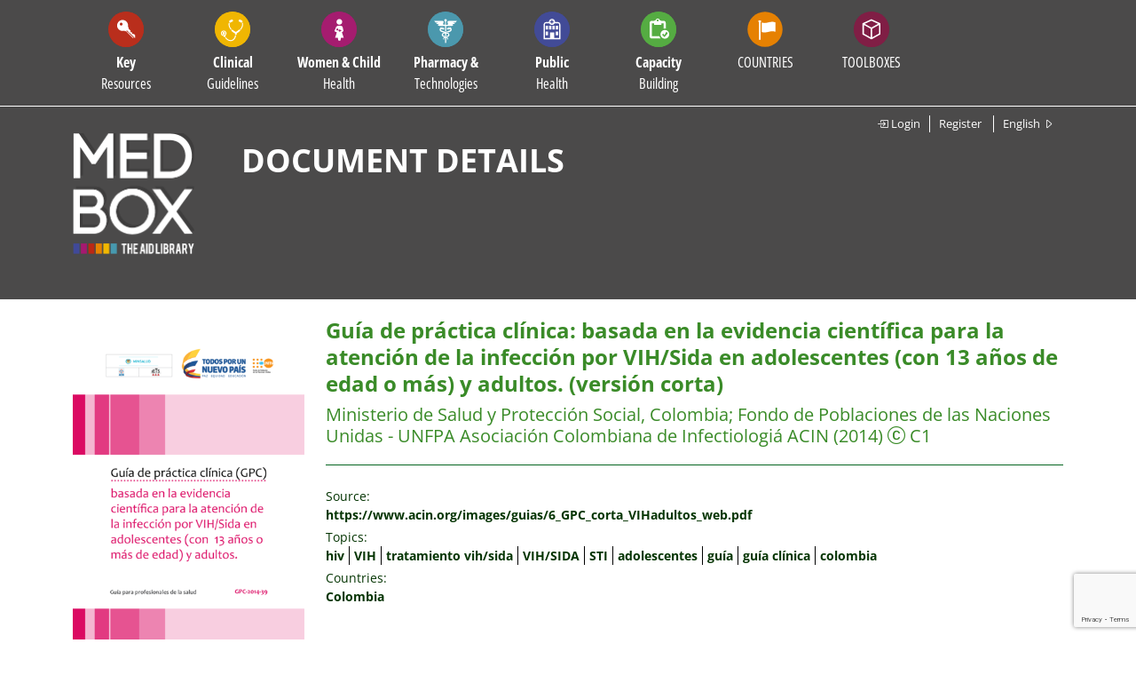

--- FILE ---
content_type: text/html; charset=UTF-8
request_url: https://medbox.org/document/guia-de-practica-clinica-basada-en-la-evidencia-cientifica-para-la-atencion-de-la-infeccion-por-vihsida-en-adolescentes-con-13-anos-de-edad-o-mas-y-adultos-version-corta
body_size: 14254
content:
<!doctype html>
<html lang="en">

<head>
    <!-- 
    <div class="js-cookie-consent cookie-consent">

    <span class="cookie-consent__message">
        MEDBOX uses cookies to constantly improve the site and to enable features. By continuing here, you agree to this. &nbsp; &nbsp; &nbsp; &nbsp; &nbsp;      
    </span>

    <button class="js-cookie-consent-agree cookie-consent__agree pull-right btn addtoparentcontroll" style="color: #333;">
        OK
    </button>

</div>
    <script>

        window.laravelCookieConsent = (function () {

            const COOKIE_VALUE = 1;
            const COOKIE_DOMAIN = 'medbox.org';

            function consentWithCookies() {
                setCookie('medbox', COOKIE_VALUE, 3650);
                hideCookieDialog();
            }

            function cookieExists(name) {
                return (document.cookie.split('; ').indexOf(name + '=' + COOKIE_VALUE) !== -1);
            }

            function hideCookieDialog() {
                const dialogs = document.getElementsByClassName('js-cookie-consent');

                for (let i = 0; i < dialogs.length; ++i) {
                    dialogs[i].style.display = 'none';
                }
            }

            function setCookie(name, value, expirationInDays) {
                const date = new Date();
                date.setTime(date.getTime() + (expirationInDays * 24 * 60 * 60 * 1000));
                document.cookie = name + '=' + value
                    + ';expires=' + date.toUTCString()
                    + ';domain=' + COOKIE_DOMAIN
                    + ';path=/';
            }

            if (cookieExists('medbox')) {
                hideCookieDialog();
            }

            const buttons = document.getElementsByClassName('js-cookie-consent-agree');

            for (let i = 0; i < buttons.length; ++i) {
                buttons[i].addEventListener('click', consentWithCookies);
            }

            return {
                consentWithCookies: consentWithCookies,
                hideCookieDialog: hideCookieDialog
            };
        })();
    </script>

    -->

    <!-- Matomo Tag Manager -->
<script>
var _mtm = window._mtm = window._mtm || [];
_mtm.push({'mtm.startTime': (new Date().getTime()), 'event': 'mtm.Start'});
(function() {
    var d=document, g=d.createElement('script'), s=d.getElementsByTagName('script')[0];
    g.async=true; g.src='https://matomo.medbox.org/js/container_dmdhIsgg.js'; s.parentNode.insertBefore(g,s);
})();
</script>
<!-- End Matomo Tag Manager -->
<script>
    var gaProperty = 'UA-163808389-1',
    disableStr = 'ga-disable-' + gaProperty;
    if (document.cookie.indexOf(disableStr + '=true') > -1) {
        window[disableStr] = true;
    }

function gaOptout()
{
    document.cookie = disableStr + '=true; expires=Thu, 31 Dec 2099 23:59:59 UTC; path=/';
    window[disableStr] = true;
}

function gaOptin()
{
    window[disableStr] = false;
    document.cookie = disableStr + '=; expires=Thu, 01 Jan 1970 00:00:00 UTC; path=/';
}                             
</script>
<link rel="stylesheet" type="text/css" href="https://cdn.jsdelivr.net/npm/cookieconsent@3/build/cookieconsent.min.css" />    <meta charset="utf-8">
    <meta name="viewport" content="width=device-width, initial-scale=1.0,minimum-scale=1.0">
    <title>Guía de práctica clínica: basada en la evidencia científica para...</title>
<meta name="description" content="For those who helped create the Genki Dama">
<meta name="keywords" content="">
<meta property="medbox:section" content="publication">
    <link rel="stylesheet" type="text/css" href="/css/font-awesome/css/font-awesome.min.css">
    <link rel="stylesheet" type="text/css" href="https://medbox.org/Open-Sans-Stylesheet.css">
    <link rel="stylesheet" type="text/css" href="https://medbox.org/bootstrap-icons.css">
    <link rel="stylesheet" type="text/css" href="https://medbox.org/mb/css/bootstrap.min.css">
    <link rel="stylesheet" type="text/css" href="https://medbox.org/mb/css/medbox.css?v=23">
    <link rel="stylesheet" type="text/css" href="https://medbox.org/mb/css/datatables.min.css">
    <link rel="stylesheet" type="text/css" href="https://medbox.org/mb/css/chosen.css">
    <link rel="stylesheet" type="text/css" href="https://medbox.org/mb/css/bootstrap-select.css">
                <link rel="stylesheet" type="text/css" href="https://medbox.org/mb/css/medmissio.css">
        <link rel="icon" type="image/png" sizes="16x16" href="./medbox/favicon-16x16.png">
        <link rel="icon" type="image/png" sizes="32x32" href="./medbox/favicon-32x32.png">
        <link rel="icon" type="image/png" sizes="192x192" href="./medbox/favicon-192x192.png">
        <link rel="icon" type="image/png" sizes="512x512" href="./medbox/favicon-512x512.png">
        <link rel="apple-touch-icon" sizes="180x180" href="./medbox/apple-touch-icon.png">
    
    <style>
        .bootstrap-select .dropdown-toggle .filter-option-inner-inner {
            color: white;
        }

        .bootstrap-select > .dropdown-toggle.bs-placeholder,
        .bootstrap-select > .dropdown-toggle.bs-placeholder:hover,
        .bootstrap-select > .dropdown-toggle.bs-placeholder:focus,
        .bootstrap-select > .dropdown-toggle.bs-placeholder:active {
            color: black;
        }
    </style>

    

        <link rel="stylesheet" type="text/css" href="https://medbox.org/mb/css/toolbox.css">
    <link rel="stylesheet" type="text/css" href="https://medbox.org/mb/css/jquery-jvectormap-2.0.5.css">

    <script type="text/javascript" src="https://medbox.org/mb/js/jquery-3.4.1.min.js"></script>
    <script type="text/javascript" src="https://medbox.org/mb/js/jquery-jvectormap-2.0.5.min.js"></script>
    <script type="text/javascript" src="https://medbox.org/mb/js/jquery-jvectormap-world-mill.js"></script>

    <script type="text/javascript" src="https://medbox.org/mb/js/bootstrap-select.min.js"></script>
    <script type="text/javascript" src="https://medbox.org/js/medbox-project.js"></script>

</head>


<body id="mb" class="body align-items-center medbox">
<div id="page-container">
    <header class="background-color header">
    <div class="container">
        <nav class="navbar navbar-expand-xl navbar-dark  sticky-top">
        <span class="show-mobile-screen">
            <a class="show-mobile-screen" alt="" id="" href="https://medbox.org">
                <img src="/img/mbsmall.png"
                    width="30" height="30" class="d-inline-block align-top show-mobile-screen" alt=""
                >
            </a>
        </span>

            <button class="navbar-toggler" type="button" data-toggle="collapse" data-target="#navbar"
                    aria-controls="navbar"
                    aria-expanded="false" aria-label="Toggle navigation">
                <span class="navbar-toggler-icon"></span>
            </button>

            <div class="collapse navbar-collapse" id="navbar">
                <ul class="navbar-nav">
                                                                <li class="nav-item dropdown" data-redirect="https://medbox.org/categories/TE299VVZ/key-resources">
                            <div class="main-item cursor-pointer">
                                <div class="circle-icon" style="background-color: #b92e1c">
                                    <img src="/svg/Key_Resources.svg" class="nav-icon d-inline-block align-top"
                                         alt="Key Resources">
                                </div>
                                <div class="menu-text">
                                    <span class="bold">Key</span>
                                    <br>Resources
                                </div>
                            </div>
                            <div class="dropdown-menu" style="background-color:#b92e1c"><ul class="menu-column dropright"><li class="dropdown-item d-none d-xs-block d-sm-block d-md-block d-lg-none"><a href="https://medbox.org/categories/TE299VVZ/key-resources">All categories</a></li><li><a class="dropdown-item" href="https://medbox.org/categories/46G28G/disaster-preparedness">Disaster Preparedness</a></li><li><a class="dropdown-item" href="https://medbox.org/categories/348O01AH/emergency-health-kits">Emergency Health Kits</a></li><li><a class="dropdown-item" href="https://medbox.org/categories/WGM9D9PZ/food-security-nutrition">Food Security & Nutrition</a></li><li class="dropdown-item"><a href=" https://medbox.org/categories/50OCDCO/humanitarian-aid">Humanitarian Aid</a><i class="bi bi-caret-right"></i><div class="submenu dropdown-menu" style="background-color:#b92e1c"><ul class="menu-column"><li><a class="dropdown-item" href="https://medbox.org/categories/EQWQ9KTB/general-guidelines">General Guidelines</a></li><li><a class="dropdown-item" href="https://medbox.org/categories/I270I0P/protection-security">Protection & Security</a></li></ul></div></li><li><a class="dropdown-item" href="https://medbox.org/categories/5TXZA6QK/monitoring-evaluation">Monitoring & Evaluation</a></li><li><a class="dropdown-item" href="https://medbox.org/categories/HBPGUGPW/needs-assessment">Needs Assessment</a></li><li><a class="dropdown-item" href="https://medbox.org/categories/45IL2A33/project-cycle-management">Project Cycle Management</a></li><li><a class="dropdown-item" href="https://medbox.org/categories/DMFNM5EC/quality-control-assurance">Quality Control & Assurance</a></li><li class="dropdown-item"><a href=" https://medbox.org/categories/CBQ55UDE/wash-1">WASH</a><i class="bi bi-caret-right"></i><div class="submenu dropdown-menu" style="background-color:#b92e1c"><ul class="menu-column"><li><a class="dropdown-item" href="https://medbox.org/categories/441I2GI8/hand-hygiene">Hand Hygiene</a></li><li><a class="dropdown-item" href="https://medbox.org/categories/V8KZS2SP/hygiene-promotion">Hygiene Promotion</a></li><li><a class="dropdown-item" href="https://medbox.org/categories/6A8N6SHG/infection-control-prevention-ipc">Infection Control & Prevention (IPC)</a></li><li class="dropdown-item"><a href=" https://medbox.org/categories/3F3KBP2N/sanitation">Sanitation</a><i class="bi bi-caret-right"></i><div class="submenu dropdown-menu" style="background-color:#b92e1c"><ul class="menu-column"><li><a class="dropdown-item" href="https://medbox.org/categories/IH44567G/fecal-disposal-latrines">Fecal Disposal / Latrines</a></li><li><a class="dropdown-item" href="https://medbox.org/categories/BNM4TDU6/waste-management">Waste Management</a></li></ul></div></li><li><a class="dropdown-item" href="https://medbox.org/categories/PEMXAKMJ/water">Water</a></li></ul></div></li><li><a class="dropdown-item" href="https://medbox.org/categories/5EB11C105ACCC/x-medbox-issue-brief-annual-reports-x">x MEDBOX Issue Brief & Annual Reports x</a></li><li><a class="dropdown-item" href="https://medbox.org/categories/5FF832AFE6FB3/xmedbox-videos">xMEDBOX Videos</a></li></ul></div>
                        </li>
                                            <li class="nav-item dropdown" data-redirect="https://medbox.org/categories/8S698GDB/clinical-guidelines">
                            <div class="main-item cursor-pointer">
                                <div class="circle-icon" style="background-color: #f0b602">
                                    <img src="/svg/Clinical_Guidelines.svg" class="nav-icon d-inline-block align-top"
                                         alt="Clinical Guidelines">
                                </div>
                                <div class="menu-text">
                                    <span class="bold">Clinical</span>
                                    <br>Guidelines
                                </div>
                            </div>
                            <div class="dropdown-menu" style="background-color:#f0b602"><ul class="menu-column dropright"><li class="dropdown-item d-none d-xs-block d-sm-block d-md-block d-lg-none"><a href="https://medbox.org/categories/8S698GDB/clinical-guidelines">All categories</a></li><li class="dropdown-item"><a href=" https://medbox.org/categories/F2D5FQ4T/communicable-diseases">Communicable Diseases</a><i class="bi bi-caret-right"></i><div class="submenu dropdown-menu" style="background-color:#f0b602"><ul class="menu-column"><li><a class="dropdown-item" href="https://medbox.org/categories/4MAICOA6/dermatology">Dermatology</a></li><li><a class="dropdown-item" href="https://medbox.org/48PN8GG8/toolbox/cholera">Diarrhoeal Disease/Cholera</a></li><li><a class="dropdown-item" href="https://medbox.org/categories/2D33C60M/hepatitis">Hepatitis</a></li><li><a class="dropdown-item" href="https://medbox.org/44C7I4IK/toolbox/hiv">HIV & STI</a></li><li><a class="dropdown-item" href="https://medbox.org/categories/RC855HKR/malaria">Malaria</a></li><li><a class="dropdown-item" href="https://medbox.org/filter/62963EEB4109C/toolbox/clinical-guidelines-4">MPOX - Monkeypox</a></li><li><a class="dropdown-item" href="https://medbox.org/45A56P1I/toolbox/tb">TB</a></li><li><a class="dropdown-item" href="https://medbox.org/categories/6S3I61PK/vaccine-preventable-diseases">Vaccine-preventable Diseases</a></li><li><a class="dropdown-item" href="https://medbox.org/filter/29ONEPGM/toolbox/clinical-guidelines-4">Yellow Fever</a></li></ul></div></li><li><a class="dropdown-item" href="https://medbox.org/categories/25AO6EBG/dental-eye-care">Dental & Eye Care</a></li><li><a class="dropdown-item" href="https://medbox.org/filter/619394EACABED/toolbox/patient-care">Emergency Care</a></li><li><a class="dropdown-item" href="https://medbox.org/categories/HEETH2DX/gynaecology-obstetrics">Gynaecology & Obstetrics</a></li><li class="dropdown-item"><a href=" https://medbox.org/categories/7PHTPZN8/ncd">NCD</a><i class="bi bi-caret-right"></i><div class="submenu dropdown-menu" style="background-color:#f0b602"><ul class="menu-column"><li class="dropdown-item"><a href=" https://medbox.org/categories/520861QP/cancer">Cancer</a><i class="bi bi-caret-right"></i><div class="submenu dropdown-menu" style="background-color:#f0b602"><ul class="menu-column"><li><a class="dropdown-item" href="https://medbox.org/categories/625FB95149F70/breast-cancer">Breast Cancer</a></li><li><a class="dropdown-item" href="https://medbox.org/categories/625FBA85722D9/cancer-treatment-resources">Cancer Treatment & Resources</a></li><li><a class="dropdown-item" href="https://medbox.org/categories/625FB900C96D0/cervical-cancer">Cervical Cancer</a></li><li><a class="dropdown-item" href="https://medbox.org/categories/625FB967149B3/other-cancer-diseases">Other Cancer diseases</a></li><li><a class="dropdown-item" href="https://medbox.org/categories/625FBA228EE12/pediatric-cancer">Pediatric cancer</a></li></ul></div></li><li><a class="dropdown-item" href="https://medbox.org/categories/800GCPGO/cardiovascular-diseases">Cardiovascular Diseases</a></li><li><a class="dropdown-item" href="https://medbox.org/categories/G2JAKI7/copdasthma">COPD/Asthma</a></li><li><a class="dropdown-item" href="https://medbox.org/categories/409NCGB3/diabetes">Diabetes</a></li></ul></div></li><li class="dropdown-item"><a href=" https://medbox.org/filter/6DO9B1SN/toolbox/neurological-disorders">Neurology & Psychology</a><i class="bi bi-caret-right"></i><div class="submenu dropdown-menu" style="background-color:#f0b602"><ul class="menu-column"><li><a class="dropdown-item" href="https://medbox.org/filter/6DO9B1SN/toolbox/neurological-disorders">Neurology & Psychology</a></li></ul></div></li><li class="dropdown-item"><a href=" https://medbox.org/categories/IBGH7IC7/ntds-others">NTDs & Others</a><i class="bi bi-caret-right"></i><div class="submenu dropdown-menu" style="background-color:#f0b602"><ul class="menu-column"><li><a class="dropdown-item" href="https://medbox.org/categories/3UVPW32R/buruli-ulcer">Buruli Ulcer</a></li><li><a class="dropdown-item" href="https://medbox.org/categories/74R6E0K6/chagas">Chagas</a></li><li><a class="dropdown-item" href="https://medbox.org/filter/2TKP4GK9/toolbox/clinical-guidelines-4">Dengue</a></li><li><a class="dropdown-item" href="https://medbox.org/categories/8S5CL98/dracunculiasis">Dracunculiasis</a></li><li><a class="dropdown-item" href="https://medbox.org/categories/6LPN4GH3/echinococcosis">Echinococcosis</a></li><li><a class="dropdown-item" href="https://medbox.org/categories/4UAJIGAK/foodborne-trematodises">Foodborne Trematodises</a></li><li><a class="dropdown-item" href="https://medbox.org/categories/2K878KA7/helminthiasis">Helminthiasis</a></li><li><a class="dropdown-item" href="https://medbox.org/categories/843JD5H6/hemorrhagic-fever">Hemorrhagic Fever</a></li><li><a class="dropdown-item" href="https://medbox.org/categories/M2CGP79Z/human-african-trypanosomiasis">Human African Trypanosomiasis</a></li><li><a class="dropdown-item" href="https://medbox.org/categories/L9P209O/leishmaniasis">Leishmaniasis</a></li><li><a class="dropdown-item" href="https://medbox.org/categories/HJDRBWGW/leprosy">Leprosy</a></li></ul><ul class="menu-column"><li><a class="dropdown-item" href="https://medbox.org/categories/4P8OAHQ1/lymphaticfilariasis">Lymphaticfilariasis</a></li><li><a class="dropdown-item" href="https://medbox.org/categories/4I16CICN/onchocerciasis">Onchocerciasis</a></li><li><a class="dropdown-item" href="https://medbox.org/categories/2G0491PN/rabies">Rabies</a></li><li><a class="dropdown-item" href="https://medbox.org/categories/4K29IL09/schistosomiasis">Schistosomiasis</a></li><li><a class="dropdown-item" href="https://medbox.org/categories/6HSK4DHM/snakebites">Snakebites</a></li><li><a class="dropdown-item" href="https://medbox.org/categories/4DK4C1A8/taeniasis-cysticercosis">Taeniasis/ Cysticercosis</a></li><li><a class="dropdown-item" href="https://medbox.org/categories/48SL0M48/trachoma">Trachoma</a></li><li><a class="dropdown-item" href="https://medbox.org/categories/36CG828M/yaws">Yaws</a></li><li><a class="dropdown-item" href="https://medbox.org/categories/6L1HA0P9/yersinia-pestis-plague">Yersinia pestis (Plague)</a></li><li><a class="dropdown-item" href="https://medbox.org/6GHJ60J6/toolbox/zika">Zika</a></li></ul></div></li><li><a class="dropdown-item" href="https://medbox.org/categories/IMRV8ZKB/nutrition">Nutrition</a></li><li><a class="dropdown-item" href="https://medbox.org/categories/621CDE2573FA4/palliative-care">Palliative Care</a></li><li><a class="dropdown-item" href="https://medbox.org/categories/6KDIN85E/pediatrics">Pediatrics</a></li><li><a class="dropdown-item" href="https://medbox.org/categories/V25C3MPS/radiology-and-diagnostic">Radiology and Diagnostic</a></li><li><a class="dropdown-item" href="https://medbox.org/categories/ENTR9CGK/surgery-anaesthesia">Surgery & Anaesthesia</a></li></ul></div>
                        </li>
                                            <li class="nav-item dropdown" data-redirect="https://medbox.org/categories/I34TI6K4/women-child-health">
                            <div class="main-item cursor-pointer">
                                <div class="circle-icon" style="background-color: #a51c6f">
                                    <img src="/svg/Women_Child.svg" class="nav-icon d-inline-block align-top"
                                         alt="Women & Child Health">
                                </div>
                                <div class="menu-text">
                                    <span class="bold">Women & Child</span>
                                    <br>Health
                                </div>
                            </div>
                            <div class="dropdown-menu" style="background-color:#a51c6f"><ul class="menu-column dropright"><li class="dropdown-item d-none d-xs-block d-sm-block d-md-block d-lg-none"><a href="https://medbox.org/categories/I34TI6K4/women-child-health">All categories</a></li><li class="dropdown-item"><a href=" https://medbox.org/categories/3Q4M88C2/child-health">Child Health</a><i class="bi bi-caret-right"></i><div class="submenu dropdown-menu" style="background-color:#a51c6f"><ul class="menu-column"><li><a class="dropdown-item" href="https://medbox.org/categories/8897AHKL/child-protection">Child protection</a></li><li><a class="dropdown-item" href="https://medbox.org/categories/CDKSNH99/diarrhoea">Diarrhoea</a></li><li><a class="dropdown-item" href="https://medbox.org/categories/DJVXPWC8/immunization">Immunization</a></li><li><a class="dropdown-item" href="https://medbox.org/categories/QFX6EMRQ/neonatal-care">Neonatal Care</a></li><li><a class="dropdown-item" href="https://medbox.org/categories/2CDI59VK/paediatrics">Paediatrics</a></li><li><a class="dropdown-item" href="https://medbox.org/categories/D0K0TJO/respiratory-infections">Respiratory Infections</a></li><li><a class="dropdown-item" href="https://medbox.org/categories/3JPCD8FD/under-5-nutrition">Under-5 nutrition</a></li><li><a class="dropdown-item" href="https://medbox.org/categories/80KNISQ0/violence-against-children">Violence against Children</a></li></ul></div></li><li><a class="dropdown-item" href="https://medbox.org/categories/IX9QJQZB/maternal-health">Maternal Health</a></li><li class="dropdown-item"><a href=" https://medbox.org/categories/TWZPPSI7/reproductive-health">Reproductive Health</a><i class="bi bi-caret-right"></i><div class="submenu dropdown-menu" style="background-color:#a51c6f"><ul class="menu-column"><li><a class="dropdown-item" href="https://medbox.org/categories/2MCPF5Q7/family-planning">Family Planning</a></li><li><a class="dropdown-item" href="https://medbox.org/categories/HCOIO94/female-genital-mutilation">Female Genital Mutilation</a></li><li><a class="dropdown-item" href="https://medbox.org/categories/6D3L6625/menstrual-hygiene-management">Menstrual Hygiene Management</a></li></ul></div></li><li><a class="dropdown-item" href="https://medbox.org/categories/6KB4J194/sexual-violence">Sexual Violence</a></li></ul></div>
                        </li>
                                            <li class="nav-item dropdown" data-redirect="https://medbox.org/categories/URSDHPJC/pharmacy-technologies">
                            <div class="main-item cursor-pointer">
                                <div class="circle-icon" style="background-color: #4b98ad">
                                    <img src="/svg/Pharmacy.svg" class="nav-icon d-inline-block align-top"
                                         alt="Pharmacy & Technologies">
                                </div>
                                <div class="menu-text">
                                    <span class="bold">Pharmacy &</span>
                                    <br>Technologies
                                </div>
                            </div>
                            <div class="dropdown-menu" style="background-color:#4b98ad"><ul class="menu-column dropright"><li class="dropdown-item d-none d-xs-block d-sm-block d-md-block d-lg-none"><a href="https://medbox.org/categories/URSDHPJC/pharmacy-technologies">All categories</a></li><li><a class="dropdown-item" href="https://medbox.org/L376A0P/toolbox/amr">Antimicrobial Resistance</a></li><li><a class="dropdown-item" href="https://medbox.org/categories/P83B648/laboratory-quality-assurance">Laboratory Quality Assurance</a></li><li class="dropdown-item"><a href=" https://medbox.org/categories/LR9EC21/laboratory-technologies">Laboratory Technologies</a><i class="bi bi-caret-right"></i><div class="submenu dropdown-menu" style="background-color:#4b98ad"><ul class="menu-column"><li><a class="dropdown-item" href="https://medbox.org/categories/48PN8LP5/bacteriology">Bacteriology</a></li><li><a class="dropdown-item" href="https://medbox.org/categories/5EE89CD797AF7/general-guidelines">General Guidelines</a></li><li><a class="dropdown-item" href="https://medbox.org/categories/48R48L4J/hematology">Hematology</a></li><li><a class="dropdown-item" href="https://medbox.org/categories/L4HG0QJ/parasitology">Parasitology</a></li><li><a class="dropdown-item" href="https://medbox.org/categories/668KAP0H/virology">Virology</a></li></ul></div></li><li><a class="dropdown-item" href="https://medbox.org/categories/5592CT09/laboratory-waste">Laboratory Waste</a></li><li><a class="dropdown-item" href="https://medbox.org/categories/8CWF6836/medical-devices-equipment">Medical Devices & Equipment</a></li><li><a class="dropdown-item" href="https://medbox.org/6183CF5247C15/toolbox/pharmacy">Pharmacy</a></li></ul></div>
                        </li>
                                            <li class="nav-item dropdown" data-redirect="https://medbox.org/categories/6DSPCD19/public-health">
                            <div class="main-item cursor-pointer">
                                <div class="circle-icon" style="background-color: #424b97">
                                    <img src="/svg/Public.svg" class="nav-icon d-inline-block align-top"
                                         alt="Public Health">
                                </div>
                                <div class="menu-text">
                                    <span class="bold">Public</span>
                                    <br>Health
                                </div>
                            </div>
                            <div class="dropdown-menu" style="background-color:#424b97"><ul class="menu-column dropright"><li class="dropdown-item d-none d-xs-block d-sm-block d-md-block d-lg-none"><a href="https://medbox.org/categories/6DSPCD19/public-health">All categories</a></li><li><a class="dropdown-item" href="https://medbox.org/categories/PMPV7WCH/age-elderly">Age & Elderly</a></li><li class="dropdown-item"><a href=" https://medbox.org/categories/613JC1GN/community-health">Community Health</a><i class="bi bi-caret-right"></i><div class="submenu dropdown-menu" style="background-color:#424b97"><ul class="menu-column"><li><a class="dropdown-item" href="https://medbox.org/categories/J2MRNFDA/primary-health-care">Primary Health Care</a></li></ul></div></li><li class="dropdown-item"><a href=" https://medbox.org/categories/29R541OP/digital-health">Digital Health</a><i class="bi bi-caret-right"></i><div class="submenu dropdown-menu" style="background-color:#424b97"><ul class="menu-column"><li><a class="dropdown-item" href="https://medbox.org/categories/8A97J693/e-therapy">E-therapy</a></li></ul></div></li><li><a class="dropdown-item" href="https://medbox.org/48OHC48P/toolbox/disability">Disabilities & Inclusion</a></li><li class="dropdown-item"><a href=" https://medbox.org/categories/RTXNC43X/disease-prevention-control">Disease Prevention & Control</a><i class="bi bi-caret-right"></i><div class="submenu dropdown-menu" style="background-color:#424b97"><ul class="menu-column"><li class="dropdown-item"><a href=" https://medbox.org/categories/119N0A90/communicable-diseases-1">Communicable Diseases</a><i class="bi bi-caret-right"></i><div class="submenu dropdown-menu" style="background-color:#424b97"><ul class="menu-column"><li><a class="dropdown-item" href="https://medbox.org/categories/5R4CT6J3/vector-control">Vector Control</a></li></ul></div></li><li><a class="dropdown-item" href="https://medbox.org/categories/OSMIH2P/non-communicable-diseases">Non-communicable Diseases</a></li></ul></div></li><li class="dropdown-item"><a href=" https://medbox.org/categories/4G1M4H1L/gender">Gender</a><i class="bi bi-caret-right"></i><div class="submenu dropdown-menu" style="background-color:#424b97"><ul class="menu-column"><li><a class="dropdown-item" href="https://medbox.org/categories/68R660S8/sex-repr-rights">Sex. & Repr. Rights</a></li></ul></div></li><li class="dropdown-item"><a href=" https://medbox.org/6TRGC29L/toolbox/global-health-education">Global Health</a><i class="bi bi-caret-right"></i><div class="submenu dropdown-menu" style="background-color:#424b97"><ul class="menu-column"><li><a class="dropdown-item" href="https://medbox.org/filter/28282940/toolbox/key-resources">Online Courses Platforms</a></li></ul></div></li><li class="dropdown-item"><a href=" https://medbox.org/categories/HH8MTBGZ/health-systems">Health Systems</a><i class="bi bi-caret-right"></i><div class="submenu dropdown-menu" style="background-color:#424b97"><ul class="menu-column"><li><a class="dropdown-item" href="https://medbox.org/categories/71Q0G19P/health-system-strengthening">Health System Strengthening</a></li></ul></div></li><li><a class="dropdown-item" href="https://medbox.org/categories/TI855HH/physiotherapy-rehabilitation">Physiotherapy & Rehabilitation</a></li><li><a class="dropdown-item" href="https://medbox.org/61712A05ACDFB/toolbox/planetary-health">Planetary Health</a></li></ul></div>
                        </li>
                                            <li class="nav-item dropdown" data-redirect="https://medbox.org/categories/55EGHPZX/capacity-building">
                            <div class="main-item cursor-pointer">
                                <div class="circle-icon" style="background-color: #55ac42">
                                    <img src="/svg/Training.svg" class="nav-icon d-inline-block align-top"
                                         alt="Capacity Building">
                                </div>
                                <div class="menu-text">
                                    <span class="bold">Capacity</span>
                                    <br>Building
                                </div>
                            </div>
                            <div class="dropdown-menu" style="background-color:#55ac42"><ul class="menu-column dropright"><li class="dropdown-item d-none d-xs-block d-sm-block d-md-block d-lg-none"><a href="https://medbox.org/categories/55EGHPZX/capacity-building">All categories</a></li><li class="dropdown-item"><a href=" https://medbox.org/categories/2CP6298H/clinical-training">Clinical Training</a><i class="bi bi-caret-right"></i><div class="submenu dropdown-menu" style="background-color:#55ac42"><ul class="menu-column"><li><a class="dropdown-item" href="https://medbox.org/filter/5E6F42B322AF4/toolbox/information-material-training">COVID-19</a></li><li><a class="dropdown-item" href="https://medbox.org/categories/62A9A73CB893C/general">General</a></li><li><a class="dropdown-item" href="https://medbox.org/categories/62A9A7A2398E3/gynaecology-obstetrics">Gynaecology & Obstetrics</a></li><li><a class="dropdown-item" href="https://medbox.org/categories/62A9A7598CEED/highly-contagious-diseses">HIghly contagious Diseses</a></li><li><a class="dropdown-item" href="https://medbox.org/filter/81P3IL10/toolbox/training-capacity-building">HIV</a></li><li><a class="dropdown-item" href="https://medbox.org/categories/62A9A7CD33431/neglected-tropcial-diseases-ntds">Neglected Tropcial Diseases NTDs</a></li><li><a class="dropdown-item" href="https://medbox.org/categories/62A9A7B56706E/non-communicable-diseases-ncd">Non-communicable Diseases NCD</a></li><li><a class="dropdown-item" href="https://medbox.org/categories/62A9A78DA1412/nutrition">Nutrition</a></li><li><a class="dropdown-item" href="https://medbox.org/categories/62A9A781C269E/palliative-care">Palliative Care</a></li><li><a class="dropdown-item" href="https://medbox.org/categories/62A9A7741466C/patient-care">Patient Care</a></li><li><a class="dropdown-item" href="https://medbox.org/filter/52BMC1CG/toolbox/communication-training">TB</a></li><li><a class="dropdown-item" href="https://medbox.org/categories/62A9A7680526E/vaccine-preventable-diseases">Vaccine-preventable Diseases</a></li></ul></div></li><li><a class="dropdown-item" href="https://medbox.org/filter/HC9I0J0/toolbox/capacity-building">Disabilities</a></li><li><a class="dropdown-item" href="https://medbox.org/categories/70P9CGOI/humanitarian-aid">Humanitarian Aid</a></li><li><a class="dropdown-item" href="https://medbox.org/categories/64376KPJ/maternal-child-health">Maternal & Child Health</a></li><li><a class="dropdown-item" href="https://medbox.org/filter/Q134Q0P/toolbox/training-capacity-building">Mental Health</a></li><li><a class="dropdown-item" href="https://medbox.org/categories/6TKIIL82/mobile-training-tools-apps">Mobile Training Tools & Apps</a></li><li><a class="dropdown-item" href="https://medbox.org/categories/4CJ1AOJI/online-courses-platforms">Online Courses & Platforms</a></li><li><a class="dropdown-item" href="https://medbox.org/filter/6200BF88788DB/toolbox/capacity-building">Pharmacy & Technology</a></li><li><a class="dropdown-item" href="https://medbox.org/61712A05ACDFB/toolbox/planetary-health">Planetary Health</a></li><li><a class="dropdown-item" href="https://medbox.org/categories/2IBJ22C0/public-health">Public Health</a></li><li><a class="dropdown-item" href="https://medbox.org/categories/25883526/reproductive-health">Reproductive Health</a></li><li><a class="dropdown-item" href="https://medbox.org/categories/85C3884L/training-manuals">Training Manuals</a></li><li><a class="dropdown-item" href="https://medbox.org/categories/62A9A87C7B5F6/videos">Videos</a></li><li><a class="dropdown-item" href="https://medbox.org/categories/6531B2B6/water-sanitation-and-hygiene-wash">Water, Sanitation and Hygiene (WASH)</a></li></ul></div>
                        </li>
                    
                    <li class="nav-item dropdown bg-countries hidden-line">
                        <div class="circle-icon">
                            <img src="/svg/Countries.svg" class="nav-icon d-inline-block align-top "
                                 alt="Countrie">
                        </div>
                        <div class="menu-text"><span
                                    class="condensed-bold">COUNTRIES</span><br>
                        </div>

                        <div class="country" style="position: absolute">
                            <div class="country-row">
                                <div class="col-4">
                                    <div class="form-group">
                                        <select data-live-search="true" title="Select country"
                                                data-live-search-placeholder="Search Country ..."
                                                data-size=15 class="selectpicker" data-width="320px"
                                                data-style="btn-country" onchange="gfunc(this.value)">
                                            <option Value="AF">Afghanistan</option><option Value="">Africa</option><option Value="AL">Albania</option><option Value="AO">Angola</option><option Value="AR">Argentina</option><option Value="AM">Armenia</option><option Value="">Asia</option><option Value="AU">Australia</option><option Value="AT">Austria</option><option Value="BS">Bahamas</option><option Value="BD">Bangladesh</option><option Value="BB">Barbados</option><option Value="BZ">Belize</option><option Value="BJ">Benin</option><option Value="BT">Bhutan</option><option Value="BO">Bolivia</option><option Value="ba">Bosnia and Herzegovina</option><option Value="BW">Botswana</option><option Value="BR">Brazil</option><option Value="BG">Bulgaria</option><option Value="BF">Burkina Faso</option><option Value="BI">Burundi</option><option Value="KH">Cambodia</option><option Value="CM">Cameroon</option><option Value="CA">Canada</option><option Value="CV">Cape Verde</option><option Value="CF">Central African Republic</option><option Value="TD">Chad</option><option Value="CL">Chile</option><option Value="CN">China</option><option Value="CO">Colombia</option><option Value="cg">Congo, Democratic Republic of</option><option Value="CG">Congo-Brazzaville</option><option Value="CR">Costa Rica</option><option Value="HR">Croatia</option><option Value="CU">Cuba</option><option Value="CI">Côte d’Ivoire / Ivory Coast</option><option Value="DK">Denmark</option><option Value="DJ">Djibouti</option><option Value="DO">Dominican Republic</option><option Value="">Eastern Europe</option><option Value="EC">Ecuador</option><option Value="EG">Egypt</option><option Value="SV">El Salvador</option><option Value="ER">Eritrea</option><option Value="EE">Estonia</option><option Value="SZ">Eswatini/ Swaziland</option><option Value="ET">Ethiopia</option><option Value="FJ">Fiji</option><option Value="GA">Gabon</option><option Value="GM">Gambia</option><option Value="GE">Georgia</option><option Value="DE">Germany</option><option Value="GH">Ghana</option><option Value="">Global</option><option Value="GR">Greece</option><option Value="GT">Guatemala</option><option Value="GN">Guinea</option><option Value="GW">Guinea-Bissau</option><option Value="GY">Guyana</option><option Value="HT">Haiti</option><option Value="HN">Honduras</option><option Value="HU">Hungary</option><option Value="IN">India</option><option Value="ID">Indonesia</option><option Value="IR">Iran</option><option Value="IQ">Iraq</option><option Value="IE">Ireland</option><option Value="IT">Italy</option><option Value="JO">Jordan</option><option Value="KZ">Kazakhstan</option><option Value="KE">Kenya</option><option Value="KG">Kyrgyzstan</option><option Value="LA">Laos</option><option Value="LV">Latvia</option><option Value="LB">Lebanon</option><option Value="LS">Lesotho</option><option Value="LR">Liberia</option><option Value="LY">Libya</option><option Value="LT">Lithuania</option><option Value="LU">Luxembourg</option><option Value="MG">Madagascar</option><option Value="MW">Malawi</option><option Value="MY">Malaysia</option><option Value="ML">Mali</option><option Value="MR">Mauritania</option><option Value="MX">Mexico</option><option Value="MD">Moldova</option><option Value="MN">Mongolia</option><option Value="MA">Morocco</option><option Value="MZ">Mozambique</option><option Value="MM">Myanmar / Burma</option><option Value="NA">Namibia</option><option Value="NP">Nepal</option><option Value="NI">Nicaragua</option><option Value="NE">Niger</option><option Value="NG">Nigeria</option><option Value="KP">North Korea</option><option Value="MK">North Macedonia</option><option Value="NO">Norway</option><option Value="OM">Oman</option><option Value="">Other region</option><option Value="PK">Pakistan</option><option Value="PS">Palestine</option><option Value="PA">Panama</option><option Value="PG">Papua New Guinea</option><option Value="PY">Paraguay</option><option Value="PE">Peru</option><option Value="PH">Philippines</option><option Value="PL">Poland</option><option Value="QA">Qatar</option><option Value="RO">Romania</option><option Value="RU">Russia</option><option Value="RW">Rwanda</option><option Value="SA">Saudi Arabia</option><option Value="SN">Senegal</option><option Value="RS">Serbia</option><option Value="SL">Sierra Leone</option><option Value="SG">Singapore</option><option Value="SK">Slovakia</option><option Value="SI">Slovenia</option><option Value="SB">Solomon Islands</option><option Value="SO">Somalia</option><option Value="ZA">South Africa</option><option Value="">Southern Africa</option><option Value="LK">Sri Lanka</option><option Value="SD">Sudan</option><option Value="CH">Switzerland</option><option Value="SY">Syria</option><option Value="TJ">Tajikistan</option><option Value="TZ">Tanzania</option><option Value="TH">Thailand</option><option Value="TL">Timor Leste/ East Timor</option><option Value="TG">Togo</option><option Value="TR">Turkey</option><option Value="US">USA</option><option Value="UG">Uganda</option><option Value="UA">Ukraine</option><option Value="AE">United Arab Emirates</option><option Value="GB">United Kingdom</option><option Value="UY">Uruguay</option><option Value="UZ">Uzbekistan</option><option Value="VU">Vanuatu</option><option Value="VE">Venezuela</option><option Value="VN">Vietnam</option><option Value="YE">Yemen</option><option Value="ZM">Zambia</option><option Value="ZW">Zimbabwe</option>
                                        </select>
                                    </div>
                                </div>
                            </div>

                            <div class="world-map" id="world-map" style="height:480px; width:900px"></div>

                            <div class="regions" id="wm">
                                <ul id="submenu " class="subnav clearfix w100 region"
                                    style="padding-left:0px; width:900px;margin-left:-653px;">
                                    <li class="nav-item"><a href="https://medbox.org/bccounty/5C100F7D55E8E" style="color:#689c97;">Middle East and North Africa</a></li><li class="nav-item"><a href="https://medbox.org/bccounty/5C100F3E7072A" style="color:#7fb174;">West and Central Africa</a></li><li class="nav-item"><a href="https://medbox.org/bccounty/600788P0" style="color:#9bcfb8;">East and Southern Africa</a></li><li class="nav-item"><a href="https://medbox.org/bccounty/5C1010356C9CF" style="color:#96cc88;">South–East Asia Region</a></li><li class="nav-item"><a href="https://medbox.org/bccounty/5C1010592C33C" style="color:#8a9977;">Western Pacific Region</a></li><li class="nav-item"><a href="https://medbox.org/bccounty/5C10116202AC8" style="color:#B0C4DE;">Eastern Europe and Central Asia</a></li><li class="nav-item"><a href="https://medbox.org/bccounty/4U0IEOQN" style="color:#90c0aa;">Latin America and the Carribbean</a></li><li class="nav-item"><a href="https://medbox.org/bccounty/5C1011885BA13" style="color:#66CC66;">Western and Central Europe</a></li><li class="nav-item"><a href="https://medbox.org/bccounty/5E2A52272AC43" style="color:#CCCC99;">North America</a></li><li class="nav-item"><a href="https://medbox.org/bccounty/GP06M8L" style="color:white;">South Sudan</a></li><li class="nav-item"><a href="https://medbox.org/bccounty/5E313901233DD" style="color:white;">Turkmenistan</a></li><li class="nav-item"><a href="https://medbox.org/bccounty/5E316863BE43E" style="color:white;">Jamaica</a></li><li class="nav-item"><a href="https://medbox.org/bccounty/5E5383D5E0D92" style="color:white;">Japan</a></li><li class="nav-item"><a href="https://medbox.org/bccounty/5E67C1932DBCD" style="color:white;">Belgium</a></li><li class="nav-item"><a href="https://medbox.org/bccounty/5E67C1F6AA759" style="color:white;">France</a></li><li class="nav-item"><a href="https://medbox.org/bccounty/5E67C3197B455" style="color:white;">Maldives</a></li><li class="nav-item"><a href="https://medbox.org/bccounty/5E67C3EB0816B" style="color:white;">Mauritius</a></li><li class="nav-item"><a href="https://medbox.org/bccounty/5E67C45179903" style="color:white;">Tunisia</a></li><li class="nav-item"><a href="https://medbox.org/bccounty/5E7281852A1F4" style="color:white;">Portugal</a></li><li class="nav-item"><a href="https://medbox.org/bccounty/5E7A364A447F1" style="color:white;">Spain</a></li><li class="nav-item"><a href="https://medbox.org/bccounty/5E82EB6B48F16" style="color:white;">South Korea</a></li><li class="nav-item"><a href="https://medbox.org/bccounty/5E859904BAE11" style="color:white;">Algeria</a></li><li class="nav-item"><a href="https://medbox.org/bccounty/5F901F53C333E" style="color:white;">Azerbaijan</a></li><li class="nav-item"><a href="https://medbox.org/bccounty/5F902467511E4" style="color:white;">Belarus</a></li><li class="nav-item"><a href="https://medbox.org/bccounty/5F9A69D127E56" style="color:white;">French Guyana</a></li><li class="nav-item"><a href="https://medbox.org/bccounty/5F9A91FE4A655" style="color:white;">Israel</a></li>
                                </ul>
                            </div>
                        </div>
                    </li>

                                            <li class="nav-item dropdown" data-redirect="https://medbox.org/toolbox">
                            <div>
                                <div class="circle-icon toolbox-circle">
                                    <img src="/svg/Toolboxes.svg" class="nav-icon d-inline-block align-top">
                                </div>
                                <div class="menu-text">
                                    <span class="condensed-bold">TOOLBOXES</span>
                                    <br>
                                </div>
                            </div>
                            <div class="dropdown-menu toolbox-menu">
                                                                                                                                                                            <ul class="menu-column">
                                                                                        <li>
                                                <a class="dropdown-item"
                                                   href="https://medbox.org/67E5193173516/toolbox/malaria">
                                                    Malaria
                                                </a>
                                            </li>
                                                                                        
                                                                                                                            <li>
                                                <a class="dropdown-item"
                                                   href="https://medbox.org/657825D2B1EB4/toolbox/ncds">
                                                    NCDs
                                                </a>
                                            </li>
                                                                                        
                                                                                                                            <li>
                                                <a class="dropdown-item"
                                                   href="https://medbox.org/630EFA7ADAD06/toolbox/ntds">
                                                    NTDs
                                                </a>
                                            </li>
                                                                                        
                                                                                                                            <li>
                                                <a class="dropdown-item"
                                                   href="https://medbox.org/61712A05ACDFB/toolbox/planetary-health">
                                                    Planetary Health
                                                </a>
                                            </li>
                                                                                        
                                                                                                                            <li>
                                                <a class="dropdown-item"
                                                   href="https://medbox.org/2KJHGI29/toolbox/mental-health">
                                                    Mental Health
                                                </a>
                                            </li>
                                                                                        
                                                                                                                            <li>
                                                <a class="dropdown-item"
                                                   href="https://medbox.org/L376A0P/toolbox/amr">
                                                    AMR
                                                </a>
                                            </li>
                                                                                        
                                                                                                                            <li>
                                                <a class="dropdown-item"
                                                   href="https://medbox.org/60CB0F9167908/toolbox/caregiver">
                                                    Caregiver
                                                </a>
                                            </li>
                                                                                        
                                                                                                                            <li>
                                                <a class="dropdown-item"
                                                   href="https://medbox.org/6183CF5247C15/toolbox/pharmacy">
                                                    Pharmacy
                                                </a>
                                            </li>
                                                                                        
                                                                                                                            <li>
                                                <a class="dropdown-item"
                                                   href="https://medbox.org/5E6EA419CA7A4/toolbox/covid-19">
                                                    COVID-19
                                                </a>
                                            </li>
                                                                                        
                                                                                                                            <li>
                                                <a class="dropdown-item"
                                                   href="https://medbox.org/6TRGC29L/toolbox/global-health-education">
                                                    Global Health Education
                                                </a>
                                            </li>
                                                                                        
                                                                                                                            <li>
                                                <a class="dropdown-item"
                                                   href="https://medbox.org/4A106O05/toolbox/ebola-marburg">
                                                    Ebola &amp; Marburg
                                                </a>
                                            </li>
                                                                                        
                                                                                                                            <li>
                                                <a class="dropdown-item"
                                                   href="https://medbox.org/35RMC034/toolbox/natural-hazards">
                                                    Natural Hazards
                                                </a>
                                            </li>
                                                                                        </ul>
                                                                                                                        <ul class="menu-column">
                                                                                        <li>
                                                <a class="dropdown-item"
                                                   href="https://medbox.org/6C174KS7/toolbox/conflict">
                                                    Conflict
                                                </a>
                                            </li>
                                                                                        
                                                                                                                            <li>
                                                <a class="dropdown-item"
                                                   href="https://medbox.org/6GHJ60J6/toolbox/zika">
                                                    Zika
                                                </a>
                                            </li>
                                                                                        
                                                                                                                            <li>
                                                <a class="dropdown-item"
                                                   href="https://medbox.org/45A56P1I/toolbox/tb">
                                                    TB
                                                </a>
                                            </li>
                                                                                        
                                                                                                                            <li>
                                                <a class="dropdown-item"
                                                   href="https://medbox.org/48PN8GG8/toolbox/cholera">
                                                    Cholera
                                                </a>
                                            </li>
                                                                                        
                                                                                                                            <li>
                                                <a class="dropdown-item"
                                                   href="https://medbox.org/44C7I4IK/toolbox/hiv">
                                                    HIV
                                                </a>
                                            </li>
                                                                                        
                                                                                                                            <li>
                                                <a class="dropdown-item"
                                                   href="https://medbox.org/6PONCKR6/toolbox/polio">
                                                    Polio
                                                </a>
                                            </li>
                                                                                        
                                                                                                                            <li>
                                                <a class="dropdown-item"
                                                   href="https://medbox.org/114M2DGK/toolbox/rapid-response">
                                                    Rapid Response
                                                </a>
                                            </li>
                                                                                        
                                                                                                                            <li>
                                                <a class="dropdown-item"
                                                   href="https://medbox.org/3239G4AM/toolbox/refugee">
                                                    Refugee
                                                </a>
                                            </li>
                                                                                        
                                                                                                                            <li>
                                                <a class="dropdown-item"
                                                   href="https://medbox.org/48OHC48P/toolbox/disability">
                                                    Disability
                                                </a>
                                            </li>
                                                                                        
                                                                                                                            <li>
                                                <a class="dropdown-item"
                                                   href="https://medbox.org/2MB86PJ8/toolbox/specific-hazards">
                                                    Specific Hazards
                                                </a>
                                            </li>
                                                                                        
                                                                                                                            <li>
                                                <a class="dropdown-item"
                                                   href="https://medbox.org/5ED89914549DA/toolbox/social-ethics">
                                                    Social Ethics
                                                </a>
                                            </li>
                                                                                        
                                                                                                                            <li>
                                                <a class="dropdown-item"
                                                   href="https://medbox.org/651A8B6F376FA/toolbox/health-financing-toolbox">
                                                    Health Financing Toolbox
                                                </a>
                                            </li>
                                                                                        
                                                                                    </ul>
                            </div>
                        </li>
                    
                                    </ul>

                <div class="nav-elements-mobile"></div>

                <div class="mobile-world-map-wrapper">
                    <div class="country-row">
                        <div class="col-4">
                            <div class="form-group">
                                <select data-live-search="true" title="Select country"
                                        data-live-search-placeholder="Search Country ..."
                                        data-size=15 class="selectpicker" data-width="320px"
                                        data-style="btn-country" onchange="gfunc(this.value)">
                                    <option Value="AF">Afghanistan</option><option Value="">Africa</option><option Value="AL">Albania</option><option Value="AO">Angola</option><option Value="AR">Argentina</option><option Value="AM">Armenia</option><option Value="">Asia</option><option Value="AU">Australia</option><option Value="AT">Austria</option><option Value="BS">Bahamas</option><option Value="BD">Bangladesh</option><option Value="BB">Barbados</option><option Value="BZ">Belize</option><option Value="BJ">Benin</option><option Value="BT">Bhutan</option><option Value="BO">Bolivia</option><option Value="ba">Bosnia and Herzegovina</option><option Value="BW">Botswana</option><option Value="BR">Brazil</option><option Value="BG">Bulgaria</option><option Value="BF">Burkina Faso</option><option Value="BI">Burundi</option><option Value="KH">Cambodia</option><option Value="CM">Cameroon</option><option Value="CA">Canada</option><option Value="CV">Cape Verde</option><option Value="CF">Central African Republic</option><option Value="TD">Chad</option><option Value="CL">Chile</option><option Value="CN">China</option><option Value="CO">Colombia</option><option Value="cg">Congo, Democratic Republic of</option><option Value="CG">Congo-Brazzaville</option><option Value="CR">Costa Rica</option><option Value="HR">Croatia</option><option Value="CU">Cuba</option><option Value="CI">Côte d’Ivoire / Ivory Coast</option><option Value="DK">Denmark</option><option Value="DJ">Djibouti</option><option Value="DO">Dominican Republic</option><option Value="">Eastern Europe</option><option Value="EC">Ecuador</option><option Value="EG">Egypt</option><option Value="SV">El Salvador</option><option Value="ER">Eritrea</option><option Value="EE">Estonia</option><option Value="SZ">Eswatini/ Swaziland</option><option Value="ET">Ethiopia</option><option Value="FJ">Fiji</option><option Value="GA">Gabon</option><option Value="GM">Gambia</option><option Value="GE">Georgia</option><option Value="DE">Germany</option><option Value="GH">Ghana</option><option Value="">Global</option><option Value="GR">Greece</option><option Value="GT">Guatemala</option><option Value="GN">Guinea</option><option Value="GW">Guinea-Bissau</option><option Value="GY">Guyana</option><option Value="HT">Haiti</option><option Value="HN">Honduras</option><option Value="HU">Hungary</option><option Value="IN">India</option><option Value="ID">Indonesia</option><option Value="IR">Iran</option><option Value="IQ">Iraq</option><option Value="IE">Ireland</option><option Value="IT">Italy</option><option Value="JO">Jordan</option><option Value="KZ">Kazakhstan</option><option Value="KE">Kenya</option><option Value="KG">Kyrgyzstan</option><option Value="LA">Laos</option><option Value="LV">Latvia</option><option Value="LB">Lebanon</option><option Value="LS">Lesotho</option><option Value="LR">Liberia</option><option Value="LY">Libya</option><option Value="LT">Lithuania</option><option Value="LU">Luxembourg</option><option Value="MG">Madagascar</option><option Value="MW">Malawi</option><option Value="MY">Malaysia</option><option Value="ML">Mali</option><option Value="MR">Mauritania</option><option Value="MX">Mexico</option><option Value="MD">Moldova</option><option Value="MN">Mongolia</option><option Value="MA">Morocco</option><option Value="MZ">Mozambique</option><option Value="MM">Myanmar / Burma</option><option Value="NA">Namibia</option><option Value="NP">Nepal</option><option Value="NI">Nicaragua</option><option Value="NE">Niger</option><option Value="NG">Nigeria</option><option Value="KP">North Korea</option><option Value="MK">North Macedonia</option><option Value="NO">Norway</option><option Value="OM">Oman</option><option Value="">Other region</option><option Value="PK">Pakistan</option><option Value="PS">Palestine</option><option Value="PA">Panama</option><option Value="PG">Papua New Guinea</option><option Value="PY">Paraguay</option><option Value="PE">Peru</option><option Value="PH">Philippines</option><option Value="PL">Poland</option><option Value="QA">Qatar</option><option Value="RO">Romania</option><option Value="RU">Russia</option><option Value="RW">Rwanda</option><option Value="SA">Saudi Arabia</option><option Value="SN">Senegal</option><option Value="RS">Serbia</option><option Value="SL">Sierra Leone</option><option Value="SG">Singapore</option><option Value="SK">Slovakia</option><option Value="SI">Slovenia</option><option Value="SB">Solomon Islands</option><option Value="SO">Somalia</option><option Value="ZA">South Africa</option><option Value="">Southern Africa</option><option Value="LK">Sri Lanka</option><option Value="SD">Sudan</option><option Value="CH">Switzerland</option><option Value="SY">Syria</option><option Value="TJ">Tajikistan</option><option Value="TZ">Tanzania</option><option Value="TH">Thailand</option><option Value="TL">Timor Leste/ East Timor</option><option Value="TG">Togo</option><option Value="TR">Turkey</option><option Value="US">USA</option><option Value="UG">Uganda</option><option Value="UA">Ukraine</option><option Value="AE">United Arab Emirates</option><option Value="GB">United Kingdom</option><option Value="UY">Uruguay</option><option Value="UZ">Uzbekistan</option><option Value="VU">Vanuatu</option><option Value="VE">Venezuela</option><option Value="VN">Vietnam</option><option Value="YE">Yemen</option><option Value="ZM">Zambia</option><option Value="ZW">Zimbabwe</option>
                                </select>
                            </div>
                        </div>
                    </div>

                    <div class="world-map" id="world-map"></div>

                    <div class="regions" id="wm">
                        <ul class="clearfix region">
                            <li class="nav-item"><a href="https://medbox.org/bccounty/5C100F7D55E8E" style="color:#689c97;">Middle East and North Africa</a></li><li class="nav-item"><a href="https://medbox.org/bccounty/5C100F3E7072A" style="color:#7fb174;">West and Central Africa</a></li><li class="nav-item"><a href="https://medbox.org/bccounty/600788P0" style="color:#9bcfb8;">East and Southern Africa</a></li><li class="nav-item"><a href="https://medbox.org/bccounty/5C1010356C9CF" style="color:#96cc88;">South–East Asia Region</a></li><li class="nav-item"><a href="https://medbox.org/bccounty/5C1010592C33C" style="color:#8a9977;">Western Pacific Region</a></li><li class="nav-item"><a href="https://medbox.org/bccounty/5C10116202AC8" style="color:#B0C4DE;">Eastern Europe and Central Asia</a></li><li class="nav-item"><a href="https://medbox.org/bccounty/4U0IEOQN" style="color:#90c0aa;">Latin America and the Carribbean</a></li><li class="nav-item"><a href="https://medbox.org/bccounty/5C1011885BA13" style="color:#66CC66;">Western and Central Europe</a></li><li class="nav-item"><a href="https://medbox.org/bccounty/5E2A52272AC43" style="color:#CCCC99;">North America</a></li><li class="nav-item"><a href="https://medbox.org/bccounty/GP06M8L" style="color:white;">South Sudan</a></li><li class="nav-item"><a href="https://medbox.org/bccounty/5E313901233DD" style="color:white;">Turkmenistan</a></li><li class="nav-item"><a href="https://medbox.org/bccounty/5E316863BE43E" style="color:white;">Jamaica</a></li><li class="nav-item"><a href="https://medbox.org/bccounty/5E5383D5E0D92" style="color:white;">Japan</a></li><li class="nav-item"><a href="https://medbox.org/bccounty/5E67C1932DBCD" style="color:white;">Belgium</a></li><li class="nav-item"><a href="https://medbox.org/bccounty/5E67C1F6AA759" style="color:white;">France</a></li><li class="nav-item"><a href="https://medbox.org/bccounty/5E67C3197B455" style="color:white;">Maldives</a></li><li class="nav-item"><a href="https://medbox.org/bccounty/5E67C3EB0816B" style="color:white;">Mauritius</a></li><li class="nav-item"><a href="https://medbox.org/bccounty/5E67C45179903" style="color:white;">Tunisia</a></li><li class="nav-item"><a href="https://medbox.org/bccounty/5E7281852A1F4" style="color:white;">Portugal</a></li><li class="nav-item"><a href="https://medbox.org/bccounty/5E7A364A447F1" style="color:white;">Spain</a></li><li class="nav-item"><a href="https://medbox.org/bccounty/5E82EB6B48F16" style="color:white;">South Korea</a></li><li class="nav-item"><a href="https://medbox.org/bccounty/5E859904BAE11" style="color:white;">Algeria</a></li><li class="nav-item"><a href="https://medbox.org/bccounty/5F901F53C333E" style="color:white;">Azerbaijan</a></li><li class="nav-item"><a href="https://medbox.org/bccounty/5F902467511E4" style="color:white;">Belarus</a></li><li class="nav-item"><a href="https://medbox.org/bccounty/5F9A69D127E56" style="color:white;">French Guyana</a></li><li class="nav-item"><a href="https://medbox.org/bccounty/5F9A91FE4A655" style="color:white;">Israel</a></li>
                        </ul>
                    </div>
                </div>
            </div>
        </nav>
    </div>
</header>

<script>
    const WORLD_COUNTRIES_COLORS = {"GN":"#7fb174","BF":"#7fb174","SL":"#7fb174","LR":"#7fb174","NG":"#7fb174","SN":"#7fb174","cg":"#7fb174","ML":"#7fb174","GW":"#7fb174","CI":"#7fb174","MA":"#689c97","US":"#CCCC99","SA":"#689c97","ET":"#9bcfb8","CM":"#7fb174","GH":"#7fb174","UG":"#9bcfb8","NE":"#7fb174","TG":"#7fb174","ZW":"#9bcfb8","HT":"#90c0aa","PH":"#8a9977","IN":"#96cc88","SO":"#9bcfb8","NP":"#96cc88","PK":"#689c97","SS":"#9bcfb8","IQ":"#689c97","JO":"#689c97","AF":"#689c97","DE":"#66CC66","LB":"#689c97","ZM":"#9bcfb8","TR":"#689c97","EG":"#689c97","SY":"#689c97","TD":"#7fb174","KE":"#9bcfb8","TZ":"#9bcfb8","KH":"#8a9977","TH":"#96cc88","GM":"#7fb174","CN":"#96cc88","RW":"#9bcfb8","ID":"#96cc88","MY":"#8a9977","MR":"#7fb174","ZA":"#9bcfb8","IE":"#66CC66","BD":"#96cc88","SG":"#96cc88","MW":"#9bcfb8","MZ":"#9bcfb8","PG":"#8a9977","SD":"#7fb174","BJ":"#7fb174","CF":"#7fb174","VU":"#8a9977","AR":"#90c0aa","DO":"#90c0aa","NA":"#9bcfb8","PE":"#90c0aa","SZ":"#9bcfb8","BR":"#90c0aa","MK":"#66CC66","AT":"#66CC66","CH":"#66CC66","RS":"#66CC66","HU":"#66CC66","HR":"#66CC66","CU":"#90c0aa","BI":"#9bcfb8","UA":"#B0C4DE","CO":"#90c0aa","HN":"#90c0aa","SI":"#66CC66","EC":"#90c0aa","BW":"#9bcfb8","PF":"#66CC66","SV":"#90c0aa","BO":"#90c0aa","GR":"#66CC66","LY":"#689c97","AO":"#9bcfb8","GT":"#90c0aa","CV":"#7fb174","MG":"#9bcfb8","LS":"#9bcfb8","MX":"#90c0aa","BS":"#90c0aa","NI":"#90c0aa","MM":"#96cc88","LK":"#96cc88","CL":"#90c0aa","YE":"#689c97","PY":"#90c0aa","LU":"#66CC66","FJ":"#8a9977","SB":"#8a9977","BT":"#96cc88","VE":"#90c0aa","PL":"#66CC66","PS":"#689c97","KP":"#96cc88","IT":"#66CC66","AL":"#B0C4DE","DJ":"#689c97","AM":"#B0C4DE","MN":"#B0C4DE","LA":"#8a9977","CG":"#7fb174","CA":"#CCCC99","TL":"#96cc88","TJ":"#B0C4DE","RU":"#B0C4DE","QA":"#689c97","BG":"#66CC66","EE":"#B0C4DE","RO":"#66CC66","LT":"#B0C4DE","MD":"#B0C4DE","SK":"#66CC66","IR":"#689c97","UZ":"#B0C4DE","KG":"#B0C4DE","AU":"#8a9977","KZ":"#B0C4DE","GE":"#B0C4DE","VN":"#8a9977","GA":"#7fb174","UY":"#90c0aa","TM":"#B0C4DE","JM":"#90c0aa","JP":"#96cc88","DK":"#66CC66","BE":"#66CC66","FR":"#66CC66","MV":"#96cc88","MU":"#9bcfb8","TN":"#689c97","SE":"#66CC66","GB":"#66CC66","NO":"#66CC66","PT":"#66CC66","ES":"#66CC66","KR":"#96cc88","AZ":"#B0C4DE","BY":"#B0C4DE","IL":"#689c97","ba":"#B0C4DE","LV":"#66CC66","AG":"#90c0aa","AW":"#90c0aa","BH":"#689c97","BB":"#90c0aa","BZ":"#90c0aa","BN":"#8a9977","HK":"#8a9977","MO":"#8a9977","KM":"#9bcfb8","CK":"#8a9977","CR":"#90c0aa","CY":"#66CC66","CZ":"#66CC66","DM":"#90c0aa","GQ":"#7fb174","ER":"#9bcfb8","FI":"#66CC66","GD":"#90c0aa","GY":"#90c0aa","IS":"#66CC66","KI":"#8a9977","xk":"#B0C4DE","KW":"#689c97","MT":"#66CC66","MH":"#8a9977","FM":"#8a9977","ME":"#B0C4DE","MS":"#90c0aa","NR":"#8a9977","NL":"#66CC66","NZ":"#8a9977","NU":"#8a9977","OM":"#689c97","PW":"#8a9977","PA":"#90c0aa","PR":"#90c0aa","KN":"#90c0aa","LC":"#90c0aa","VC":"#90c0aa","WS":"#8a9977","SM":"#66CC66","ST":"#7fb174","SC":"#9bcfb8","SR":"#90c0aa","TW":"#8a9977","TK":"#8a9977","TO":"#8a9977","TT":"#90c0aa","TV":"#8a9977","AE":"#689c97","WF":"#8a9977","EH":"#689c97"};
    const REGION_CLICK_URL = 'https://medbox.org/isofilter';
</script>        <a id="Top"></a>
<div class="search-navbar" >
    <div class="container">
        <div class="col-12 text-right">
            <ul class="line-menu menu-log-lang">
                                    <li class="nav-item">
                        <a href="https://medbox.org/web/login">
                            <i class="bi-box-arrow-in-right"></i> Login
                        </a>
                    <li class="nav-item">
                        <a href="https://medbox.org/web/register">
                            Register</a>
                    </li>
                
                                    <li class="cursor-pointer dropdown languages-dropdown">
                        <div class="dropdown-toggle" data-toggle="dropdown" aria-expanded="false">
                            English
                            <i class="bi bi-caret-right "></i>
                        </div>

                        <div class="dropdown-menu dropdown-menu-end">
                            <ul>
                                <a href="https://medbox.org/setlocal/en">
                                    <li class="dropdown-item">English</li>
                                </a>
                                                                    <a href="https://medbox.org/setlocal/de">
                                        <li class="dropdown-item">Deutsch</li>
                                    </a>
                                                                    <a href="https://medbox.org/setlocal/es">
                                        <li class="dropdown-item">Español</li>
                                    </a>
                                                                    <a href="https://medbox.org/setlocal/fr">
                                        <li class="dropdown-item">Français</li>
                                    </a>
                                                                    <a href="https://medbox.org/setlocal/ru">
                                        <li class="dropdown-item">русский</li>
                                    </a>
                                                                    <a href="https://medbox.org/setlocal/ar">
                                        <li class="dropdown-item">عربى</li>
                                    </a>
                                                            </ul>
                        </div>
                    </li>
                            </ul>
        </div>

        <div class="row">
            <div class="col-md-2 col-3 logo-column">
                <a href="https://medbox.org">
                    <img class="logo" src="/medbox/medbox-logo.png" alt="logo">
                </a>
            </div>

            <div class="col-md-10 col-12 search-row">
                <div class="row">
                    <div class="col-9">
                        <div class="searchbar-title">
                                                            <span class="bold">Document details</span>
                                
                                                    </div>
                    </div>
                                    </div>

                <div class="row">
                                                                                </div>
            </div>
        </div>
    </div>
</div>

<div class="container">
    </div>
        <div id="main-content-wrapper">
                    <div class="document-detail container">
    <div class="row">
        <div class="col-sm-12 col-md-4 col-lg-3">
            <div class="document-detail-left">
    <div class="detail-image-wrapper d-none d-sm-block text-center">
                            <img src="/preview/d373507d30e7e2dba5ca404eaa27557a/doc.pdf_438x622-0.png" alt=""/>
            </div>
    <div class="document-links un-decorate-links">
                    <div class="document-link-item">
                <a href="https://medbox.org/dl/6141af28383e0842be389742" data-toggle="tooltip" class="download-pub" title="Download document">
                    <i class="bi-download"> </i>
                    &nbsp;Download
                                    </a>

            </div>
        
        
                    <div class="document-link-item">
                <a href="https://medbox.org/pdf/6141af28383e0842be389742"
                   data-toggle="tooltip" title="Click for pdf view" class="view-pub">
                    <i class="bi-eye-fill"></i>&nbsp;
                    View PDF
                                    </a>
            </div>
        
                

        <div class="document-link-item">
            <a class="docinfo-icons btn-modal"
               href="https://medbox.org/mymedbox/addfavourite/6141af28383e0842be389742">
                <i class="bi-plus-square-fill"></i>
                &nbsp;Add to my 
            </a>
        </div>
            </div>
</div>        </div>

        <div class="col-sm-12 col-md-8 col-lg-9 document-detail-content">
            <style>
    .document-detail-header .publication-license a:hover {
        text-decoration: underline !important; 
    }
</style>
<div class="document-detail-header">
    <h2 class="detail-title-line">
        
                Guía de práctica clínica: basada en la evidencia científica para la atención de la infección por VIH/Sida en adolescentes (con 13 años  de edad o más) y adultos. (versión corta)

                            
            </h2>
    <div class="document-detail-subheader">
                    <div class="line-authors">
            <span class="publication-author">
                <a href="https://medbox.org/fsselected?authors=Ministerio%20de%20Salud%20y%20Protecci%C3%B3n%20Social%2C%20Colombia&breadcrumb=Ministerio%20de%20Salud%20y%20Protecci%C3%B3n%20Social%2C%20Colombia">Ministerio de Salud y Protección Social, Colombia</a>; <a href="https://medbox.org/fsselected?authors=Fondo%20de%20Poblaciones%20de%20las%20Naciones%20Unidas%20-%20UNFPA&breadcrumb=Fondo%20de%20Poblaciones%20de%20las%20Naciones%20Unidas%20-%20UNFPA"> Fondo de Poblaciones de las Naciones Unidas - UNFPA</a>
            </span>
                                                    <span class="publication-publisher">Asociación Colombiana de Infectiologiá ACIN</span>
                                <span class="publication-details">
                (2014)</span>
                                    <span class="publication-license">
                    <i class="bi-c-circle"></i> C1
                </span>
                            </div>
        
            </div>
</div>
            
            
            
            
            <div class="document-detail-footer document-detail-abstract">
                                    <div class="document-detail-footer-row">
                        <div class="dd-footer-row-left">Source:</div>
                        <div class="dd-footer-row-right">
                            <a href="https://www.acin.org/images/guias/6_GPC_corta_VIHadultos_web.pdf" target="_blank">
                                https://www.acin.org/images/guias/6_GPC_corta_VIHadultos_web.pdf
                            </a>
                        </div>
                    </div>
                
                
                                    <div class="document-detail-footer-row">
                        <div class="dd-footer-row-left">Topics:</div>
                        <div class="dd-footer-row-right">
                                                            <span class="keyword">
        <a href="https://medbox.org/fsselected?q=hiv">hiv</a>
      </span><span class="keyword">
        <a href="https://medbox.org/fsselected?q=VIH">VIH</a>
      </span><span class="keyword">
        <a href="https://medbox.org/fsselected?q=tratamiento%20vih%2Fsida">tratamiento vih/sida</a>
      </span><span class="keyword">
        <a href="https://medbox.org/fsselected?q=VIH%2FSIDA">VIH/SIDA</a>
      </span><span class="keyword">
        <a href="https://medbox.org/fsselected?q=STI">STI</a>
      </span><span class="keyword">
        <a href="https://medbox.org/fsselected?q=adolescentes">adolescentes</a>
      </span><span class="keyword">
        <a href="https://medbox.org/fsselected?q=gu%C3%ADa">guía</a>
      </span><span class="keyword">
        <a href="https://medbox.org/fsselected?q=gu%C3%ADa%20cl%C3%ADnica">guía clínica</a>
      </span><span class="keyword">
        <a href="https://medbox.org/fsselected?q=colombia">colombia</a>
      </span>
                                                                                </div>
                    </div>
                
                                    <div class="document-detail-footer-row">
                        <div class="dd-footer-row-left">Countries:</div>
                        <div class="dd-footer-row-right"><span class="keyword">
                    <a href="https://medbox.org/select/country/152N94I3/colombia/6T8I86CO/all-categories">Colombia</a>
                </span></div>
                    </div>
                
                
                            </div>
        </div>
    </div>
</div>
<input type="hidden" name="_token" value="px2kMGTN6nrvdFxKCsMnEwmdcuwr5zYDnqY56TjJ">        </div>
            <!-- Multisite -->
<div class="background-color footer">
    <div class="container">
        <div class="col-sm-12 text-center">
                            <ul class="line-menu menu-orange footer-action-menu">

                    <li class="nav-item"><a href="https://medbox.org/web/register">
                        Create your own </a>
                    </li>
                    <li class="nav-item"><a href="https://medbox.org/web/login"> <i class="bi-box-arrow-in-right"></i>
                            Login</a></li>
                </ul>
                    </div>
        <div class="col-sm-12 text-center footer-menu">
            <ul class="line-menu">
                <li class="nav-item"><a href="https://medbox.org">Home</a></li>
                <li class="nav-item"><a href="https://medbox.org/contact">Contact</a></li>
                <li class="nav-item"><a href="https://medbox.org/dataPrivacy">Data privacy</a></li>
                <li class="nav-item"><a href="https://medbox.org/legalnotice">Legal notice</a></li>
                <li class="nav-item"><a href="https://medbox.org/faq">FAQ</a></li>
                <li class="nav-item"><a href="https://medbox.org/about">About</a></li>
                <li class="nav-item"><a href="https://medbox.org/sitemap">Sitemap</a></li>
            </ul>
        </div>
    </div>
</div>
<div class="background-color sponsor-footer">
    <div class="container ">
        <div class="col-sm-12 text-center">
            <div class="footer-logo-text footer-project">A Project by</div>
            <div class="sponsor-logo">
                                    <a href=" https://medmissio.de" target="_blank">
                        <img class="mi-logo" src="/medbox/mi-logo.png" alt="Medmissio">
                    </a>
                                            </div>
            <div class="footer-logo-text footer-copyright">medbox @ 2026</div>
        </div>
    </div>
</div></div>


<script type="text/javascript" src="https://medbox.org/mb/js/popper.min.js"></script>
<script type="text/javascript" src="https://medbox.org/mb/js/tree.jquery.js"></script>
<script type="text/javascript" src="https://medbox.org/mb/js/bootstrap.min.js"></script>
<script type="text/javascript" src="https://medbox.org/mb/js/combotree.js"></script>
<script type="text/javascript" src="https://medbox.org/mb/js/selectize.min.js"></script>
<script type="text/javascript" src="https://medbox.org/mb/js/underscore-min.js"></script>
<script type="text/javascript" src="https://medbox.org/mb/js/backbone-min.js"></script>
<script type="text/javascript" src="https://medbox.org/mb/js/chosen.jquery.min.js"></script>
<script type="text/javascript" src="https://medbox.org/mb/js/datatables.min.js"></script>

<script>
    $(document).on('click', '.btn-modal', function () {
        let href = $(this).attr('href');
        let tx = document.getElementsByName("_token")[0].value;
        $("#edit_add_fav").load(href);
        $('#modal').modal('show');
        return !1
    })

    $(document).on('click', '#edit_add_fav i.bi-x', function () {
        $('#modal').modal('hide');
    });


    $(document).on('click', '#action', function () {
        let form = $('#form-data');
        let href = form.data('route');
        let data = form.serialize();
        $("#edit_add_fav").html('');
        $.post(href, data, function (ret) {
            $("#edit_add_fav").html(ret);
            $('#modal').modal('show');
        });
    })

</script>



<script>
    let $toggleButtons = $('.toggle-content');
    let $fullTextWrappers = $('.fulltext');
    let fullText;
    let toggleButtonText;

    $fullTextWrappers.attr('hidden', true);
    $toggleButtons.removeAttr('hidden');
    // add listener for each button
    $toggleButtons.each(function () {
        $(this).on('click', function () {
            fullTextWrapper = $(this).parent().find('.fulltext');
            toggleButtonText = $(this).find('.text');
            // change attributes and text if full text is shown/hidden
            if (!fullTextWrapper.attr('hidden')) {
                toggleButtonText.text(' ... more');
                fullTextWrapper.attr('hidden', true);
                $(this).attr('aria-expanded', false);
            } else {
                toggleButtonText.text(' show less');
                fullTextWrapper.removeAttr('hidden');
                $(this).attr('aria-expanded', true);
            }
        });
    });
</script>

<script>
    function goBack() {
        window.history.back();
    }

    function goHome() {
        alert(windows.location);
        b = "/";
    }
</script>


<script>
    $(".chosen-select").chosen()
    $('.selectpicker').selectpicker();
    $(document).on('click', '#countryselect', function () {
        let selectedItem = $('.selectpicker').val();
        let target = 'https://medbox.org/isofilter';
        if (selectedItem != '') {
            top.location.href = target + '/' + selectedItem;
        }
    })
</script>


        <script src="https://www.google.com/recaptcha/api.js?render=6LeOSmwrAAAAALg3GQJ-2RaKXB9iTEj5ZWmxiiyi"></script>
        <script type="text/javascript" src="https://medbox.org/js/recaptcha.js"></script>
        <script type="text/javascript" src="https://medbox.org/js/publications-catalog/document-detail-left.js"></script>
    <script type="text/javascript" src="https://medbox.org/js/header.js"></script>
    <link rel="stylesheet" type="text/css" href="https://medbox.org/shared/css/profile/add-pub-favourites.css">
    <link rel="stylesheet" type="text/css" href="https://medbox.org/component/button.css">
    <link rel="stylesheet" type="text/css" href="https://medbox.org/shared/css/public/detail-view.css">

<div id="fb-root"></div>
<div class="modal fade" id="modal" tabindex="-1" role="dialog" aria-labelledby="ModalCenterTitle" aria-hidden="true">
    <div class="modal-dialog modal-dialog-centered" role="document">
        <div class="modal-content" id="edit_add_fav">
        </div>
    </div>
</div>

</body>

</html>

--- FILE ---
content_type: text/html; charset=utf-8
request_url: https://www.google.com/recaptcha/api2/anchor?ar=1&k=6LeOSmwrAAAAALg3GQJ-2RaKXB9iTEj5ZWmxiiyi&co=aHR0cHM6Ly9tZWRib3gub3JnOjQ0Mw..&hl=en&v=N67nZn4AqZkNcbeMu4prBgzg&size=invisible&anchor-ms=20000&execute-ms=30000&cb=kdzegmy8wb8x
body_size: 48603
content:
<!DOCTYPE HTML><html dir="ltr" lang="en"><head><meta http-equiv="Content-Type" content="text/html; charset=UTF-8">
<meta http-equiv="X-UA-Compatible" content="IE=edge">
<title>reCAPTCHA</title>
<style type="text/css">
/* cyrillic-ext */
@font-face {
  font-family: 'Roboto';
  font-style: normal;
  font-weight: 400;
  font-stretch: 100%;
  src: url(//fonts.gstatic.com/s/roboto/v48/KFO7CnqEu92Fr1ME7kSn66aGLdTylUAMa3GUBHMdazTgWw.woff2) format('woff2');
  unicode-range: U+0460-052F, U+1C80-1C8A, U+20B4, U+2DE0-2DFF, U+A640-A69F, U+FE2E-FE2F;
}
/* cyrillic */
@font-face {
  font-family: 'Roboto';
  font-style: normal;
  font-weight: 400;
  font-stretch: 100%;
  src: url(//fonts.gstatic.com/s/roboto/v48/KFO7CnqEu92Fr1ME7kSn66aGLdTylUAMa3iUBHMdazTgWw.woff2) format('woff2');
  unicode-range: U+0301, U+0400-045F, U+0490-0491, U+04B0-04B1, U+2116;
}
/* greek-ext */
@font-face {
  font-family: 'Roboto';
  font-style: normal;
  font-weight: 400;
  font-stretch: 100%;
  src: url(//fonts.gstatic.com/s/roboto/v48/KFO7CnqEu92Fr1ME7kSn66aGLdTylUAMa3CUBHMdazTgWw.woff2) format('woff2');
  unicode-range: U+1F00-1FFF;
}
/* greek */
@font-face {
  font-family: 'Roboto';
  font-style: normal;
  font-weight: 400;
  font-stretch: 100%;
  src: url(//fonts.gstatic.com/s/roboto/v48/KFO7CnqEu92Fr1ME7kSn66aGLdTylUAMa3-UBHMdazTgWw.woff2) format('woff2');
  unicode-range: U+0370-0377, U+037A-037F, U+0384-038A, U+038C, U+038E-03A1, U+03A3-03FF;
}
/* math */
@font-face {
  font-family: 'Roboto';
  font-style: normal;
  font-weight: 400;
  font-stretch: 100%;
  src: url(//fonts.gstatic.com/s/roboto/v48/KFO7CnqEu92Fr1ME7kSn66aGLdTylUAMawCUBHMdazTgWw.woff2) format('woff2');
  unicode-range: U+0302-0303, U+0305, U+0307-0308, U+0310, U+0312, U+0315, U+031A, U+0326-0327, U+032C, U+032F-0330, U+0332-0333, U+0338, U+033A, U+0346, U+034D, U+0391-03A1, U+03A3-03A9, U+03B1-03C9, U+03D1, U+03D5-03D6, U+03F0-03F1, U+03F4-03F5, U+2016-2017, U+2034-2038, U+203C, U+2040, U+2043, U+2047, U+2050, U+2057, U+205F, U+2070-2071, U+2074-208E, U+2090-209C, U+20D0-20DC, U+20E1, U+20E5-20EF, U+2100-2112, U+2114-2115, U+2117-2121, U+2123-214F, U+2190, U+2192, U+2194-21AE, U+21B0-21E5, U+21F1-21F2, U+21F4-2211, U+2213-2214, U+2216-22FF, U+2308-230B, U+2310, U+2319, U+231C-2321, U+2336-237A, U+237C, U+2395, U+239B-23B7, U+23D0, U+23DC-23E1, U+2474-2475, U+25AF, U+25B3, U+25B7, U+25BD, U+25C1, U+25CA, U+25CC, U+25FB, U+266D-266F, U+27C0-27FF, U+2900-2AFF, U+2B0E-2B11, U+2B30-2B4C, U+2BFE, U+3030, U+FF5B, U+FF5D, U+1D400-1D7FF, U+1EE00-1EEFF;
}
/* symbols */
@font-face {
  font-family: 'Roboto';
  font-style: normal;
  font-weight: 400;
  font-stretch: 100%;
  src: url(//fonts.gstatic.com/s/roboto/v48/KFO7CnqEu92Fr1ME7kSn66aGLdTylUAMaxKUBHMdazTgWw.woff2) format('woff2');
  unicode-range: U+0001-000C, U+000E-001F, U+007F-009F, U+20DD-20E0, U+20E2-20E4, U+2150-218F, U+2190, U+2192, U+2194-2199, U+21AF, U+21E6-21F0, U+21F3, U+2218-2219, U+2299, U+22C4-22C6, U+2300-243F, U+2440-244A, U+2460-24FF, U+25A0-27BF, U+2800-28FF, U+2921-2922, U+2981, U+29BF, U+29EB, U+2B00-2BFF, U+4DC0-4DFF, U+FFF9-FFFB, U+10140-1018E, U+10190-1019C, U+101A0, U+101D0-101FD, U+102E0-102FB, U+10E60-10E7E, U+1D2C0-1D2D3, U+1D2E0-1D37F, U+1F000-1F0FF, U+1F100-1F1AD, U+1F1E6-1F1FF, U+1F30D-1F30F, U+1F315, U+1F31C, U+1F31E, U+1F320-1F32C, U+1F336, U+1F378, U+1F37D, U+1F382, U+1F393-1F39F, U+1F3A7-1F3A8, U+1F3AC-1F3AF, U+1F3C2, U+1F3C4-1F3C6, U+1F3CA-1F3CE, U+1F3D4-1F3E0, U+1F3ED, U+1F3F1-1F3F3, U+1F3F5-1F3F7, U+1F408, U+1F415, U+1F41F, U+1F426, U+1F43F, U+1F441-1F442, U+1F444, U+1F446-1F449, U+1F44C-1F44E, U+1F453, U+1F46A, U+1F47D, U+1F4A3, U+1F4B0, U+1F4B3, U+1F4B9, U+1F4BB, U+1F4BF, U+1F4C8-1F4CB, U+1F4D6, U+1F4DA, U+1F4DF, U+1F4E3-1F4E6, U+1F4EA-1F4ED, U+1F4F7, U+1F4F9-1F4FB, U+1F4FD-1F4FE, U+1F503, U+1F507-1F50B, U+1F50D, U+1F512-1F513, U+1F53E-1F54A, U+1F54F-1F5FA, U+1F610, U+1F650-1F67F, U+1F687, U+1F68D, U+1F691, U+1F694, U+1F698, U+1F6AD, U+1F6B2, U+1F6B9-1F6BA, U+1F6BC, U+1F6C6-1F6CF, U+1F6D3-1F6D7, U+1F6E0-1F6EA, U+1F6F0-1F6F3, U+1F6F7-1F6FC, U+1F700-1F7FF, U+1F800-1F80B, U+1F810-1F847, U+1F850-1F859, U+1F860-1F887, U+1F890-1F8AD, U+1F8B0-1F8BB, U+1F8C0-1F8C1, U+1F900-1F90B, U+1F93B, U+1F946, U+1F984, U+1F996, U+1F9E9, U+1FA00-1FA6F, U+1FA70-1FA7C, U+1FA80-1FA89, U+1FA8F-1FAC6, U+1FACE-1FADC, U+1FADF-1FAE9, U+1FAF0-1FAF8, U+1FB00-1FBFF;
}
/* vietnamese */
@font-face {
  font-family: 'Roboto';
  font-style: normal;
  font-weight: 400;
  font-stretch: 100%;
  src: url(//fonts.gstatic.com/s/roboto/v48/KFO7CnqEu92Fr1ME7kSn66aGLdTylUAMa3OUBHMdazTgWw.woff2) format('woff2');
  unicode-range: U+0102-0103, U+0110-0111, U+0128-0129, U+0168-0169, U+01A0-01A1, U+01AF-01B0, U+0300-0301, U+0303-0304, U+0308-0309, U+0323, U+0329, U+1EA0-1EF9, U+20AB;
}
/* latin-ext */
@font-face {
  font-family: 'Roboto';
  font-style: normal;
  font-weight: 400;
  font-stretch: 100%;
  src: url(//fonts.gstatic.com/s/roboto/v48/KFO7CnqEu92Fr1ME7kSn66aGLdTylUAMa3KUBHMdazTgWw.woff2) format('woff2');
  unicode-range: U+0100-02BA, U+02BD-02C5, U+02C7-02CC, U+02CE-02D7, U+02DD-02FF, U+0304, U+0308, U+0329, U+1D00-1DBF, U+1E00-1E9F, U+1EF2-1EFF, U+2020, U+20A0-20AB, U+20AD-20C0, U+2113, U+2C60-2C7F, U+A720-A7FF;
}
/* latin */
@font-face {
  font-family: 'Roboto';
  font-style: normal;
  font-weight: 400;
  font-stretch: 100%;
  src: url(//fonts.gstatic.com/s/roboto/v48/KFO7CnqEu92Fr1ME7kSn66aGLdTylUAMa3yUBHMdazQ.woff2) format('woff2');
  unicode-range: U+0000-00FF, U+0131, U+0152-0153, U+02BB-02BC, U+02C6, U+02DA, U+02DC, U+0304, U+0308, U+0329, U+2000-206F, U+20AC, U+2122, U+2191, U+2193, U+2212, U+2215, U+FEFF, U+FFFD;
}
/* cyrillic-ext */
@font-face {
  font-family: 'Roboto';
  font-style: normal;
  font-weight: 500;
  font-stretch: 100%;
  src: url(//fonts.gstatic.com/s/roboto/v48/KFO7CnqEu92Fr1ME7kSn66aGLdTylUAMa3GUBHMdazTgWw.woff2) format('woff2');
  unicode-range: U+0460-052F, U+1C80-1C8A, U+20B4, U+2DE0-2DFF, U+A640-A69F, U+FE2E-FE2F;
}
/* cyrillic */
@font-face {
  font-family: 'Roboto';
  font-style: normal;
  font-weight: 500;
  font-stretch: 100%;
  src: url(//fonts.gstatic.com/s/roboto/v48/KFO7CnqEu92Fr1ME7kSn66aGLdTylUAMa3iUBHMdazTgWw.woff2) format('woff2');
  unicode-range: U+0301, U+0400-045F, U+0490-0491, U+04B0-04B1, U+2116;
}
/* greek-ext */
@font-face {
  font-family: 'Roboto';
  font-style: normal;
  font-weight: 500;
  font-stretch: 100%;
  src: url(//fonts.gstatic.com/s/roboto/v48/KFO7CnqEu92Fr1ME7kSn66aGLdTylUAMa3CUBHMdazTgWw.woff2) format('woff2');
  unicode-range: U+1F00-1FFF;
}
/* greek */
@font-face {
  font-family: 'Roboto';
  font-style: normal;
  font-weight: 500;
  font-stretch: 100%;
  src: url(//fonts.gstatic.com/s/roboto/v48/KFO7CnqEu92Fr1ME7kSn66aGLdTylUAMa3-UBHMdazTgWw.woff2) format('woff2');
  unicode-range: U+0370-0377, U+037A-037F, U+0384-038A, U+038C, U+038E-03A1, U+03A3-03FF;
}
/* math */
@font-face {
  font-family: 'Roboto';
  font-style: normal;
  font-weight: 500;
  font-stretch: 100%;
  src: url(//fonts.gstatic.com/s/roboto/v48/KFO7CnqEu92Fr1ME7kSn66aGLdTylUAMawCUBHMdazTgWw.woff2) format('woff2');
  unicode-range: U+0302-0303, U+0305, U+0307-0308, U+0310, U+0312, U+0315, U+031A, U+0326-0327, U+032C, U+032F-0330, U+0332-0333, U+0338, U+033A, U+0346, U+034D, U+0391-03A1, U+03A3-03A9, U+03B1-03C9, U+03D1, U+03D5-03D6, U+03F0-03F1, U+03F4-03F5, U+2016-2017, U+2034-2038, U+203C, U+2040, U+2043, U+2047, U+2050, U+2057, U+205F, U+2070-2071, U+2074-208E, U+2090-209C, U+20D0-20DC, U+20E1, U+20E5-20EF, U+2100-2112, U+2114-2115, U+2117-2121, U+2123-214F, U+2190, U+2192, U+2194-21AE, U+21B0-21E5, U+21F1-21F2, U+21F4-2211, U+2213-2214, U+2216-22FF, U+2308-230B, U+2310, U+2319, U+231C-2321, U+2336-237A, U+237C, U+2395, U+239B-23B7, U+23D0, U+23DC-23E1, U+2474-2475, U+25AF, U+25B3, U+25B7, U+25BD, U+25C1, U+25CA, U+25CC, U+25FB, U+266D-266F, U+27C0-27FF, U+2900-2AFF, U+2B0E-2B11, U+2B30-2B4C, U+2BFE, U+3030, U+FF5B, U+FF5D, U+1D400-1D7FF, U+1EE00-1EEFF;
}
/* symbols */
@font-face {
  font-family: 'Roboto';
  font-style: normal;
  font-weight: 500;
  font-stretch: 100%;
  src: url(//fonts.gstatic.com/s/roboto/v48/KFO7CnqEu92Fr1ME7kSn66aGLdTylUAMaxKUBHMdazTgWw.woff2) format('woff2');
  unicode-range: U+0001-000C, U+000E-001F, U+007F-009F, U+20DD-20E0, U+20E2-20E4, U+2150-218F, U+2190, U+2192, U+2194-2199, U+21AF, U+21E6-21F0, U+21F3, U+2218-2219, U+2299, U+22C4-22C6, U+2300-243F, U+2440-244A, U+2460-24FF, U+25A0-27BF, U+2800-28FF, U+2921-2922, U+2981, U+29BF, U+29EB, U+2B00-2BFF, U+4DC0-4DFF, U+FFF9-FFFB, U+10140-1018E, U+10190-1019C, U+101A0, U+101D0-101FD, U+102E0-102FB, U+10E60-10E7E, U+1D2C0-1D2D3, U+1D2E0-1D37F, U+1F000-1F0FF, U+1F100-1F1AD, U+1F1E6-1F1FF, U+1F30D-1F30F, U+1F315, U+1F31C, U+1F31E, U+1F320-1F32C, U+1F336, U+1F378, U+1F37D, U+1F382, U+1F393-1F39F, U+1F3A7-1F3A8, U+1F3AC-1F3AF, U+1F3C2, U+1F3C4-1F3C6, U+1F3CA-1F3CE, U+1F3D4-1F3E0, U+1F3ED, U+1F3F1-1F3F3, U+1F3F5-1F3F7, U+1F408, U+1F415, U+1F41F, U+1F426, U+1F43F, U+1F441-1F442, U+1F444, U+1F446-1F449, U+1F44C-1F44E, U+1F453, U+1F46A, U+1F47D, U+1F4A3, U+1F4B0, U+1F4B3, U+1F4B9, U+1F4BB, U+1F4BF, U+1F4C8-1F4CB, U+1F4D6, U+1F4DA, U+1F4DF, U+1F4E3-1F4E6, U+1F4EA-1F4ED, U+1F4F7, U+1F4F9-1F4FB, U+1F4FD-1F4FE, U+1F503, U+1F507-1F50B, U+1F50D, U+1F512-1F513, U+1F53E-1F54A, U+1F54F-1F5FA, U+1F610, U+1F650-1F67F, U+1F687, U+1F68D, U+1F691, U+1F694, U+1F698, U+1F6AD, U+1F6B2, U+1F6B9-1F6BA, U+1F6BC, U+1F6C6-1F6CF, U+1F6D3-1F6D7, U+1F6E0-1F6EA, U+1F6F0-1F6F3, U+1F6F7-1F6FC, U+1F700-1F7FF, U+1F800-1F80B, U+1F810-1F847, U+1F850-1F859, U+1F860-1F887, U+1F890-1F8AD, U+1F8B0-1F8BB, U+1F8C0-1F8C1, U+1F900-1F90B, U+1F93B, U+1F946, U+1F984, U+1F996, U+1F9E9, U+1FA00-1FA6F, U+1FA70-1FA7C, U+1FA80-1FA89, U+1FA8F-1FAC6, U+1FACE-1FADC, U+1FADF-1FAE9, U+1FAF0-1FAF8, U+1FB00-1FBFF;
}
/* vietnamese */
@font-face {
  font-family: 'Roboto';
  font-style: normal;
  font-weight: 500;
  font-stretch: 100%;
  src: url(//fonts.gstatic.com/s/roboto/v48/KFO7CnqEu92Fr1ME7kSn66aGLdTylUAMa3OUBHMdazTgWw.woff2) format('woff2');
  unicode-range: U+0102-0103, U+0110-0111, U+0128-0129, U+0168-0169, U+01A0-01A1, U+01AF-01B0, U+0300-0301, U+0303-0304, U+0308-0309, U+0323, U+0329, U+1EA0-1EF9, U+20AB;
}
/* latin-ext */
@font-face {
  font-family: 'Roboto';
  font-style: normal;
  font-weight: 500;
  font-stretch: 100%;
  src: url(//fonts.gstatic.com/s/roboto/v48/KFO7CnqEu92Fr1ME7kSn66aGLdTylUAMa3KUBHMdazTgWw.woff2) format('woff2');
  unicode-range: U+0100-02BA, U+02BD-02C5, U+02C7-02CC, U+02CE-02D7, U+02DD-02FF, U+0304, U+0308, U+0329, U+1D00-1DBF, U+1E00-1E9F, U+1EF2-1EFF, U+2020, U+20A0-20AB, U+20AD-20C0, U+2113, U+2C60-2C7F, U+A720-A7FF;
}
/* latin */
@font-face {
  font-family: 'Roboto';
  font-style: normal;
  font-weight: 500;
  font-stretch: 100%;
  src: url(//fonts.gstatic.com/s/roboto/v48/KFO7CnqEu92Fr1ME7kSn66aGLdTylUAMa3yUBHMdazQ.woff2) format('woff2');
  unicode-range: U+0000-00FF, U+0131, U+0152-0153, U+02BB-02BC, U+02C6, U+02DA, U+02DC, U+0304, U+0308, U+0329, U+2000-206F, U+20AC, U+2122, U+2191, U+2193, U+2212, U+2215, U+FEFF, U+FFFD;
}
/* cyrillic-ext */
@font-face {
  font-family: 'Roboto';
  font-style: normal;
  font-weight: 900;
  font-stretch: 100%;
  src: url(//fonts.gstatic.com/s/roboto/v48/KFO7CnqEu92Fr1ME7kSn66aGLdTylUAMa3GUBHMdazTgWw.woff2) format('woff2');
  unicode-range: U+0460-052F, U+1C80-1C8A, U+20B4, U+2DE0-2DFF, U+A640-A69F, U+FE2E-FE2F;
}
/* cyrillic */
@font-face {
  font-family: 'Roboto';
  font-style: normal;
  font-weight: 900;
  font-stretch: 100%;
  src: url(//fonts.gstatic.com/s/roboto/v48/KFO7CnqEu92Fr1ME7kSn66aGLdTylUAMa3iUBHMdazTgWw.woff2) format('woff2');
  unicode-range: U+0301, U+0400-045F, U+0490-0491, U+04B0-04B1, U+2116;
}
/* greek-ext */
@font-face {
  font-family: 'Roboto';
  font-style: normal;
  font-weight: 900;
  font-stretch: 100%;
  src: url(//fonts.gstatic.com/s/roboto/v48/KFO7CnqEu92Fr1ME7kSn66aGLdTylUAMa3CUBHMdazTgWw.woff2) format('woff2');
  unicode-range: U+1F00-1FFF;
}
/* greek */
@font-face {
  font-family: 'Roboto';
  font-style: normal;
  font-weight: 900;
  font-stretch: 100%;
  src: url(//fonts.gstatic.com/s/roboto/v48/KFO7CnqEu92Fr1ME7kSn66aGLdTylUAMa3-UBHMdazTgWw.woff2) format('woff2');
  unicode-range: U+0370-0377, U+037A-037F, U+0384-038A, U+038C, U+038E-03A1, U+03A3-03FF;
}
/* math */
@font-face {
  font-family: 'Roboto';
  font-style: normal;
  font-weight: 900;
  font-stretch: 100%;
  src: url(//fonts.gstatic.com/s/roboto/v48/KFO7CnqEu92Fr1ME7kSn66aGLdTylUAMawCUBHMdazTgWw.woff2) format('woff2');
  unicode-range: U+0302-0303, U+0305, U+0307-0308, U+0310, U+0312, U+0315, U+031A, U+0326-0327, U+032C, U+032F-0330, U+0332-0333, U+0338, U+033A, U+0346, U+034D, U+0391-03A1, U+03A3-03A9, U+03B1-03C9, U+03D1, U+03D5-03D6, U+03F0-03F1, U+03F4-03F5, U+2016-2017, U+2034-2038, U+203C, U+2040, U+2043, U+2047, U+2050, U+2057, U+205F, U+2070-2071, U+2074-208E, U+2090-209C, U+20D0-20DC, U+20E1, U+20E5-20EF, U+2100-2112, U+2114-2115, U+2117-2121, U+2123-214F, U+2190, U+2192, U+2194-21AE, U+21B0-21E5, U+21F1-21F2, U+21F4-2211, U+2213-2214, U+2216-22FF, U+2308-230B, U+2310, U+2319, U+231C-2321, U+2336-237A, U+237C, U+2395, U+239B-23B7, U+23D0, U+23DC-23E1, U+2474-2475, U+25AF, U+25B3, U+25B7, U+25BD, U+25C1, U+25CA, U+25CC, U+25FB, U+266D-266F, U+27C0-27FF, U+2900-2AFF, U+2B0E-2B11, U+2B30-2B4C, U+2BFE, U+3030, U+FF5B, U+FF5D, U+1D400-1D7FF, U+1EE00-1EEFF;
}
/* symbols */
@font-face {
  font-family: 'Roboto';
  font-style: normal;
  font-weight: 900;
  font-stretch: 100%;
  src: url(//fonts.gstatic.com/s/roboto/v48/KFO7CnqEu92Fr1ME7kSn66aGLdTylUAMaxKUBHMdazTgWw.woff2) format('woff2');
  unicode-range: U+0001-000C, U+000E-001F, U+007F-009F, U+20DD-20E0, U+20E2-20E4, U+2150-218F, U+2190, U+2192, U+2194-2199, U+21AF, U+21E6-21F0, U+21F3, U+2218-2219, U+2299, U+22C4-22C6, U+2300-243F, U+2440-244A, U+2460-24FF, U+25A0-27BF, U+2800-28FF, U+2921-2922, U+2981, U+29BF, U+29EB, U+2B00-2BFF, U+4DC0-4DFF, U+FFF9-FFFB, U+10140-1018E, U+10190-1019C, U+101A0, U+101D0-101FD, U+102E0-102FB, U+10E60-10E7E, U+1D2C0-1D2D3, U+1D2E0-1D37F, U+1F000-1F0FF, U+1F100-1F1AD, U+1F1E6-1F1FF, U+1F30D-1F30F, U+1F315, U+1F31C, U+1F31E, U+1F320-1F32C, U+1F336, U+1F378, U+1F37D, U+1F382, U+1F393-1F39F, U+1F3A7-1F3A8, U+1F3AC-1F3AF, U+1F3C2, U+1F3C4-1F3C6, U+1F3CA-1F3CE, U+1F3D4-1F3E0, U+1F3ED, U+1F3F1-1F3F3, U+1F3F5-1F3F7, U+1F408, U+1F415, U+1F41F, U+1F426, U+1F43F, U+1F441-1F442, U+1F444, U+1F446-1F449, U+1F44C-1F44E, U+1F453, U+1F46A, U+1F47D, U+1F4A3, U+1F4B0, U+1F4B3, U+1F4B9, U+1F4BB, U+1F4BF, U+1F4C8-1F4CB, U+1F4D6, U+1F4DA, U+1F4DF, U+1F4E3-1F4E6, U+1F4EA-1F4ED, U+1F4F7, U+1F4F9-1F4FB, U+1F4FD-1F4FE, U+1F503, U+1F507-1F50B, U+1F50D, U+1F512-1F513, U+1F53E-1F54A, U+1F54F-1F5FA, U+1F610, U+1F650-1F67F, U+1F687, U+1F68D, U+1F691, U+1F694, U+1F698, U+1F6AD, U+1F6B2, U+1F6B9-1F6BA, U+1F6BC, U+1F6C6-1F6CF, U+1F6D3-1F6D7, U+1F6E0-1F6EA, U+1F6F0-1F6F3, U+1F6F7-1F6FC, U+1F700-1F7FF, U+1F800-1F80B, U+1F810-1F847, U+1F850-1F859, U+1F860-1F887, U+1F890-1F8AD, U+1F8B0-1F8BB, U+1F8C0-1F8C1, U+1F900-1F90B, U+1F93B, U+1F946, U+1F984, U+1F996, U+1F9E9, U+1FA00-1FA6F, U+1FA70-1FA7C, U+1FA80-1FA89, U+1FA8F-1FAC6, U+1FACE-1FADC, U+1FADF-1FAE9, U+1FAF0-1FAF8, U+1FB00-1FBFF;
}
/* vietnamese */
@font-face {
  font-family: 'Roboto';
  font-style: normal;
  font-weight: 900;
  font-stretch: 100%;
  src: url(//fonts.gstatic.com/s/roboto/v48/KFO7CnqEu92Fr1ME7kSn66aGLdTylUAMa3OUBHMdazTgWw.woff2) format('woff2');
  unicode-range: U+0102-0103, U+0110-0111, U+0128-0129, U+0168-0169, U+01A0-01A1, U+01AF-01B0, U+0300-0301, U+0303-0304, U+0308-0309, U+0323, U+0329, U+1EA0-1EF9, U+20AB;
}
/* latin-ext */
@font-face {
  font-family: 'Roboto';
  font-style: normal;
  font-weight: 900;
  font-stretch: 100%;
  src: url(//fonts.gstatic.com/s/roboto/v48/KFO7CnqEu92Fr1ME7kSn66aGLdTylUAMa3KUBHMdazTgWw.woff2) format('woff2');
  unicode-range: U+0100-02BA, U+02BD-02C5, U+02C7-02CC, U+02CE-02D7, U+02DD-02FF, U+0304, U+0308, U+0329, U+1D00-1DBF, U+1E00-1E9F, U+1EF2-1EFF, U+2020, U+20A0-20AB, U+20AD-20C0, U+2113, U+2C60-2C7F, U+A720-A7FF;
}
/* latin */
@font-face {
  font-family: 'Roboto';
  font-style: normal;
  font-weight: 900;
  font-stretch: 100%;
  src: url(//fonts.gstatic.com/s/roboto/v48/KFO7CnqEu92Fr1ME7kSn66aGLdTylUAMa3yUBHMdazQ.woff2) format('woff2');
  unicode-range: U+0000-00FF, U+0131, U+0152-0153, U+02BB-02BC, U+02C6, U+02DA, U+02DC, U+0304, U+0308, U+0329, U+2000-206F, U+20AC, U+2122, U+2191, U+2193, U+2212, U+2215, U+FEFF, U+FFFD;
}

</style>
<link rel="stylesheet" type="text/css" href="https://www.gstatic.com/recaptcha/releases/N67nZn4AqZkNcbeMu4prBgzg/styles__ltr.css">
<script nonce="P-U-dWp3s0Wt95dFVlOLBw" type="text/javascript">window['__recaptcha_api'] = 'https://www.google.com/recaptcha/api2/';</script>
<script type="text/javascript" src="https://www.gstatic.com/recaptcha/releases/N67nZn4AqZkNcbeMu4prBgzg/recaptcha__en.js" nonce="P-U-dWp3s0Wt95dFVlOLBw">
      
    </script></head>
<body><div id="rc-anchor-alert" class="rc-anchor-alert"></div>
<input type="hidden" id="recaptcha-token" value="[base64]">
<script type="text/javascript" nonce="P-U-dWp3s0Wt95dFVlOLBw">
      recaptcha.anchor.Main.init("[\x22ainput\x22,[\x22bgdata\x22,\x22\x22,\[base64]/[base64]/[base64]/[base64]/[base64]/UltsKytdPUU6KEU8MjA0OD9SW2wrK109RT4+NnwxOTI6KChFJjY0NTEyKT09NTUyOTYmJk0rMTxjLmxlbmd0aCYmKGMuY2hhckNvZGVBdChNKzEpJjY0NTEyKT09NTYzMjA/[base64]/[base64]/[base64]/[base64]/[base64]/[base64]/[base64]\x22,\[base64]\x22,\x22bFdqTV7ChlDCjhvCscKfwoLDi8OnO8OrZcOHwokHI8KVwpBLw7dRwoBOwrR0O8Ozw7PCnCHClMK4RXcXHMKxwpbDtCdDwoNgc8K3AsOndyLCgXR3FFPCujhxw5YUW8KgE8KDw4PDt23ClTXDusK7ecOJwoTCpW/CkmjCsEPCrQ5aKsKUwqHCnCUgwpVfw6zCvUlADVYkBA0OwrjDozbDiMOJSh7ChMOqWBdxwoY9wqNIwrtgwr3DikIJw7LDjjXCn8OvB0XCsC4jwqbClDguE0TCrAYEcMOEU1jCgHEkw67DqsKkwqgndVbCml0LM8KqFcOvwoTDujDCuFDDtsOMRMKcw4XCm8O7w7VcCx/DuMKcVMKhw6RsKsOdw5sGwo7Cm8KOAMKBw4UHw5QRf8OWf17Cs8O+wqtnw4zCqsK4w43Dh8O7HxvDnsKHHS/CpV7CkWLClMKtw4QsesOhaFxfJSpmJ0ETw6fCoSE+w6zDqmrDjcOGwp8Sw7HCj24fHwfDuE8GB1PDiA0lw4oPIyPCpcOdwrjCnyxYw4h1w6DDl8KxwoPCt3HCjMOiwroPwrHCn8O9aMKsEA0Aw4wxBcKzWMKFXi5jYMKkwp/Ciy3Dmlpbw7BRI8KNw5fDn8OSw5JDWMOnw53Cg0LCnk0+Q2Qow4tnAkDClMK9w7FtGChIcVsdwptzw7YAAcKONi9Vwp4ow7tieyrDvMOxwpVVw4TDjnxOXsOrRVd/SsOBw7/DvsOuHMK3GcOzfcKgw60bM1xOwoJvIXHCnSrCl8Khw64Dwo0qwqsvG07CpsKsTRYzwrHDsMKCwokjwq3DjsOHw7R9bQ4fw7ICw5LCksKtasOBwpRbccK8w4NLOcOIw7pKLj3CvX/Cuy7CusKSS8O5w47DkSx2w7kXw40+wp1ow61Mw5FmwqUHwojCkQDCggLCmgDCjlJIwotxYMKKwoJkCBJdERYCw5NtwpAPwrHCn25qcsK0VsKOQ8OXw5jDi2RPLcOiwrvCtsKbw7DCi8K9w63DqWFQwrkvDgbCqMKvw7JJBsKwQWVQwpI5ZcOBwoHClmsawp/CvWnDrcOKw6kZMyPDmMKxwq8QWjnDqcOKGsOEQcOvw4MEw5UtNx3DrsOfPsOgHsO4LG7DlGkow5bCi8OgD07CmHTCkid6w7XChCE5JMO+McOswpLCjlYKwrnDl03DpkzCuW3Dk0TCoTjDi8KTwokFfsK/YnfDvCbCocOvecOpTHLDgUTCvnXDjT7CnsOvHwl1wrhRw5vDvcKpw4/DkX3CqcOew6vCk8OwShPCpSLDkMOtPsK0VcOMRsKmdsKNw7LDucOvw6lbcn/[base64]/ClMOmbQViFcKlw5YewqvDk3RkesKswrTClsOENS1EJsOJw69jwqnDgMK5FEbCmGzCpsOmw6pcw4rDrcK/W8K/[base64]/[base64]/[base64]/wrdQVBfDqMOswqvDnsO4G0TChjPDknHCu8OXwpEZUgHDnMOLw65zwoLDjngKBcKPw49NAzPDokBAwpnDucOrf8KWRcK3w60zbcKzw5vDh8O6w5BoTcOVw6DDox5qbMKHwr7CiHrDi8KTSn0eJMOEBsKAwohsJsKzwpUNTHkyw4UIwoY/w7LCkAbDtcOFLXk8w5chw5kpwr03w5p1OcO3S8KBbcO1w54lw4gbwpfDo31WwqxwwrPCmBfChSQnaAhsw68rNcOPwpzCqcO9wp3CpMKYwrEKwpltw5Mtw5ESw6TCtXDCoMK+A8K2XFdvQ8Kuwpd5RsOnNVlpYsOKXw7CiBwMwrJeVcKoNE/ClxLChsKGMsOKw6fCqljDtyDDnQAmO8Oxw4zCsBlVQAPCo8KuNMKVw7ouw6wjw6TCnMKWMiQYEEdJOcKQQ8O5JsOyecOnXCxpFxV3wosrGcKHMsKRMMKjw4nDp8OOwqIzwpvCtEs3woISwobCiMKAWcOUIn8Nw5vCohYcU3duWCM/w4NOSsOowpHDmCPChlDCuU8gPMOGJMOQw6zDksKyBw/Dj8KTRV7DjcOIP8KTDjsTY8OQwo3DtcKgwrvCoE7DlMOXD8OUw5jDm8KfWsKqEcKGw6p4E0AEw6zCklnCuMOnThXDoHbCmz1vw6LDm25He8KVwrrClUvCmxddw7kZworCmWvDoUHDuxzDiMKxLsORw7NLfMOQIVDDpsOywpXDrXtXEMKTwp/Cvl/DjWhAFsOEdFrDgMOKeibCtG/Dn8K2FMK5wqxRAn7CrhzCgmlDw5bDqAbDs8OkwqhTNCBzHSJ3KQY9D8Onw5cvR0PDocOww73DhcOjw6zDtmXDgsKnw4HDtsOCw5UiTnDDnWUpwpbDicOeKcK/[base64]/en/DgnbDvGUiR1NrXcOxwqHCo1FDwrt7KmMCwptVWkbCvDPCkcO2UH9sNcO+XMKdw546wqTCu8OzX0BBwp/ChF5bw55fBMOxKwlldlUGAMKJwpjDg8OlwozDicOiw4UAw4dvZEPCp8KtRVLDjBJNwoI4dcKHwpHDjMKgw6bDgsKvw5YCwpVcw7/DisK0dMO/[base64]/w494w7RwcyTDkHEZUcKrw55vwp7DsS3ClgzDrAHCs8OWwonDj8OlZxFrTMONw63DtsOUw5DCocOyPWPCjGfDkMOwYcKYwoFxwqTClcOewoFBwrINdylVw4bCksOSUMKSw4NZwq/DnHrCijXDosOnw6vDuMKAeMKSwowRwo/[base64]/DlEELK0/CgcOvw5JOBEzCnFNTCgMXw4lTwqjCsRZ9RcObw45CXMKHYAcNw7wba8KSw6Ubwr9LJlVDTMOrwohCenDDqsKgV8Kcw6NyWMOBwp0WWFLDoWXCqAjDtg7DvWl9w6w0WsOYwpc8wp8ka0vCscKLB8KLwr/DglrDkQNKw7HDqzDDtVHCuMOIw4nCrywgen3DqMKSwoB/wo9eB8KcKRbCkcKCwq3Dtj0nKEzDtsOMw5tYFHrCj8OqwrRcw6/CucOmfmJbG8Kzw4pUw6jDjcOiesKMw5DClMKsw6Nnd1RuwrnCsSbCg8KZwrfCgsKTOMOJw7TClT9sw5jCp1M2wqLCuFcBwq8jwoPDuFkYwqwhw5/CoMOoYi/Ct0DCmDTCrwMUw7fDj0rDrirDjmfCpMKUw5PDuwUTLsOZw4zDjzdnw7XDjV/CgH7DrcKyPcKtWV3CtMO3w6rDqF3DlRwMwp9Ew6XDlMK7F8OfQ8OWcMOkw6xfw7JywqI4wq8rw6PDnlTDmcKLwoHDhMKHwoPDu8Oew51WJAHDql9Uw7McHcOdwrJvccOafjN6wpI5wrApwq/[base64]/DhMKhw47DiiAUVsOmV8K9LDXDlzXDg2HDjcKZXTXCrl1CwqFWw5jDvMKxC0tVwq4kw43Cuk3Dn3PDmE/Do8O5fw/CrysWG18Pw4Rmw4bDksOLUy9+w6IJZ3AKWUg3NT7DvMKowpPDpEnDo3VPbggDwpbCt1jDsgPCm8KcNlrDscKiRhrCrsKpGz0DBAd1ASlUO1HDmgJXwrUewrQ0EcOudcKYwpLDvTBuNMO8bj/CrMK4wq/CvcO1wpDDvcKuw53DuS7DmcKgOsKzwqJOwoHCrzDDj3nDhwscw79pfsO9HlrDgcKtw4BpQsKnBGDChgwSw7XDhMKdfsKFwowzWcO8wpkFTsOxw4w6B8KhFsOhMWJHw5HDgALDisOQccKIwrXCosOJwrdqw43CvU3Cv8O0w5bCsl/Du8KlwqlkwpvDgBxowrlNH0rDvsKgwo/CigE9U8OsYsKTDB9qf0XDjsKVw4fCmsKzwqtOw5HDmsOLbR01wqzCrjrCgcKCwpcDEcKlwpLDjcKLNAzDssKHSFHCkh8+woHDjHgBw51swps1wpYAw5LDhsOWHcKZw4FqQihkUMO+w4pmwo8wW2ZYPCzClkvCo29xwp/DgxdBLlAOw7hqw5DDjMOEKsKpw5LCuMKuIMORMsK1wrNTwq3CmV1Kw51vw6tsTcOQw4LCkcK4QQTCpMOmwr9zBMOHwrnCk8KAIcOnwo9/Qz7Dr0o8w4rCsQbCiMOMBsKVakNiw6/[base64]/DhEvDs8KGwrBew6rDs8K3MMKzwr90w6jDtMOEW8KyD8KbwprCqB7Ci8OMdsKow4lww6UfZMKUw6wCwqMywr7DngjDh2fDnBtlZ8KiTsKMDcKVw7YsTmsRPsKtZTfClAVuGMO/wrRgDCwawrzDtF3Cq8KVRMKowqrDqm3DvcOrw7LCjkAuw5nCkD/DtcO4w7AtacKSNMOgw6HCsmRxDsKFw6QwUMOaw4MSw51sPHhHwq7ClcOAwpQ3T8Olw4vCljUafMOVw68wCcKhwrxPWcOdwrnCkk3CrsOLCMO1GF/DqGEPwq/CqQXDgTknw68iFVI3emcNw75ZPQRQw4TCnlB8ZcOwecKVM1pfLBTDh8K0woZ1w4LDuXAuw7jCoyt0D8KlS8K+bnLCh23DusK8RcK5wrPDi8O0KsKKZcOoPTQYw41Pw6XCkmBlKsObwqYTwpPCvcKBLC7Dk8Oswox4DVzCpydbwobDglLDuMOWD8OVWcOhesOkBB/[base64]/[base64]/Dp8Olwo4BKcOfw73CvsO0ZkZXNsK7wqUnw6MlYcOcwokbw4sWTMORw5gCwopnPcOuwokKw7bCqQDDsFrCuMKOwqg/wpvDi2LDsnpwQ8KWw4d2wp/CjMK2w5nCpUXDsMKKwqVRXwjDmcOlw4DCjxfDvcKqwqvDoz3CrsKqcMO8fH89Fn3DjD7Cn8K1ccKdFMKoZ1NBXih+w6Y0w7XCocK0FsKwUMKbw6Z6ehN1wo9EchTDoCxyNnTCqwPCisKDwoHDu8OnwoZgNnLCjsKIwrDDijorwoUkUcKwwr3DoAfDlTJAJMO/w50FIB4EIsOwM8K1XzDDhC/[base64]/CjAsBbXIXJMORPcOZw7wVw47DqAbDnUBpw5nDnBMHw6PCmhwwNcKKwrQDwpTCnsOGw6DCjsORLsOkw7fCjH8rw7MOw4hHJ8KHEsK0w4EoQsOnwoAmwrI5e8ORw5oAOzTDq8O8wroIw7wMacKWIcO+wrTCtcOEaT15bg/CjgDCuw7Dv8KiVMOBwrrCqMO5OB8CATfCugAuJzR4LsK0w4kywqgXd284EsKQwpg2dcOWwr1XGcOPw7Anw7XCjQLDuip4E8KuwqLCnMK9w5LDhcOKw6HDisK0w4DChMK8w6ZLw5dhJMONc8KIw6Rxw6zCviVzKkM5MsOlKR5Re8KrHSXDryRNUVQgwq3DgsO/[base64]/CtMOgCzUYw6TDpcKcTSw3w6/Cl8O5w7R0wprDj8O2w7PDmjNGd07CiCc+wrLDosOeLjDCqcOyZcKzAMOWwqvDmjdHw6zCh1AOOUbDpcOEWWNfRRBYwpV9w51zBsKiKcK2aCUERijDusOVJUopwq1Sw7IxTsOnaHEKwpPDlQ5Gw4/CkVx0w6zDt8KvZlBFQWk0HS8jwobDpMOcwrBkwqLDt1HCmcKBYMKZLWPDmsKDf8KgwoPChwfCjcOfTcK3RFfCqzvDtsOQGSjDngPDl8KQScKdAVIzSgBJAFHCsMKPw7MMwqNnIxM+wqTCicKQw5XCtMOtw5vCpwcYDcOHFzzDmC5nw4/CjMOPUMOgwqbDqRfCkMKqwqp5QcKwwqjDtcO8ZQ06UMKgw6rClEIAU2Jrw5nDjcKUw5UFUzPCrcKfw6vDp8Kqwo3CrjYaw5NNw7TDuzDDg8OheHFOeWkHwrpsR8Kdw61zRl7DpcK4wq3DsH54L8K8HMOcw4gkw7hBP8K9L0bDvgIZUcOkw7Rgw44/fG07w4BNMA7CtTLCg8OEwoUTMcKkMGnDu8Opw6vCn1zCucO8w7LCvcOpS8OTCGXCiMKdw5/CrBg3Z0rDmUTDlzPDocKaVl4zecKsJcOwOmp7JwsOwqlNfyTDmFo1VlV7DcOoRQ3DjsOIw4fDuAoZV8OdbCXCpxzDjcKVOHRxwptvK1HDrn4vw5fCjBfDgcKgAT/CjcKcw79hGMKuLsKhaUbCoWAWwoDCgETDvsKjw6vCl8KtG0d7wpYNw7AzGMKHDMOnwpPCqWRcw6bDlD9Qw7vDnkrCu3p9wpMGOsOaSMK+w70HLw/[base64]/Du3HCmXQHT8KMw74mw7MKdU9EwoQRwqDDgcK8w7HDs2R5RMKsw4/CsGNvwqfDvcOrd8KNSGfCiXbDkTnCisKpU13DlMOfdcO5w6xtTxAcNgrDvcOncjXCkGtkPSl8BE/CtUnDmsOyGsObDMOQU0fCpGvClinDsQhHwoAHGsKVTsOKw6/CiFVQFG7Ch8Kzaw5Lw7EtwpQ+w7RjYncvw697H1/DoXTCj39FwqjCmMKOwoEYw6TDosOlVCo3VMKEfcOwwqd1VMOiw51eCH4jw7fCuC0+XsOLW8K5ZMOswoEWWMKLw5DCpXsHGx89ZcO6HsKfw6wOLGrDvVIhIcOSwprDlFHDvyJlwovDuS3CvsK7wrXDqz4zYnh1UMOywqITH8KkwrXDqsKCwr/DsQQ+w7x9fEBSGsOQw4nCm28sW8KcwojClUNuQD3CoRpLGcOyJcKFFBfDgMKxMMKOw5Y8wrLDqx/[base64]/CjcK1w6oLKDl1wqtBw6PDhWLDksKjw7rDtkYWEzsZSUk5w4JGwol7w6BaBMOzWMKVasKPf0FaFi/CrnYyUcOCeDh0wqbCkg1ZwozDi3nCtmrDksKJwrjCo8KXZMOIVMKUL3XDonrCmsOjw6DDjMKNORjCgMO5QMKkwo7DhhTDgMKAZsOoO3F1aSQ7MMKCwqjClGXCp8OHF8Kkw4LCmTrDsMOUwpMZwpIow7o0B8KPKzrDpsKsw7/CicOOw7Ybw5IHDR/CtV9KXsOVw4/CvmDDpMOoasO5Z8Kjw7xUw4bDnS7DvFd8TsKETcOrDFJtNsK0fsO0wronKcOPdifDkMONw6vDmMONN0XDkGc2Y8K5NGHCicOFw6g4w5ZoeBZdR8K/[base64]/[base64]/Dg0fDsWJbKUM4AAzDpsOdHMOlXsOdw6/CimTDv8KlFsOmw6NrfcKmRnPCtMO9CDphbsOgEHnCu8O+dyTDlMOmwq7Dh8KgGcKhOsOYfFtDRy/DucKuZRvCqsK5wrzCj8OYZzPCujEUCsKFNkPCuMOEw6MdK8K5w4JJIcKmRcKZw5jDusOnwq7CjsKvw4JJS8KawoxnKTYCwpjCr8OFGCNCUid0wpIdwphqZsOMWMKew4pnM8KGw7Aqwqd9w5XDoFw6wqY6w703Ym8/wpLDs1JiEcKkwqFfw4oMw6BNQsOxw63Dt8Kgw7YJf8OQDUPDvinDr8O9wqPDqFHDuFLDiMKJw4nCsCrDpSfDqwbDrcK2wrrCvsOrN8Kgw7kKBsOmUcKeG8OVJMKRw7Avw6QAw67DmcK0wphSBsKgw7vDpR5gZ8Kpw6JnwocLw7hkw6h3YsKmIMOOKsOxBykiMzt/RSPDtR3DhsKHEsOmwohSahthIcOZwpTDpTXDgUBqBMKhw7jCoMOdw5rDqMK0JMO7w7bDribCvMK4w7LDg3ETCsOowoRwwrI+wr5pwpUowrB5wqF0HkNNBMKPSsKQwqsRb8KjwrfCq8KSwq/CqsKRJcKcHETDucKwVQV0D8OeITHCssKcP8KJOAAjDsOEOGs7wozDpjp5XsKIw5YXw5HCgsKnwp3Ct8K4w6XCoRzChl3CtMKaKzISGy4gw4/CnE/DjR/CpizCoMK5w5cbwocVwpRRQDIKcxnCvWYAwoU3w6sJw7HDoC3DhA7Ds8K9EkhJw5vDu8OGwrvCkwXCqMOkYsOGw4Rdwq4MR2lEf8Kyw7XCgcOywpvDmMK/OMOFdgjClh15w6TCtMOha8OywpJowoxDPMOWw7lvS2TDoMOSwoRpdsK0SxbClsOXawIsUHkdS0fCuWZMFXfDsMKSJHJof8OjBMKqw4XCt23Dt8Orw4Eyw7DCoD/DvcKCLmjCtsOgS8KhD33Dj2HDl1Q/w7how5RrwrLClWjCj8KDW3vCrMO3NWXDmgTCgm4fw5bDpSEwwp4vw6HCvBkpwph9ecKUBsKQwqbDlyY6w5HCqcOpR8Khwrhdw7wcwoHCnCkjFkvCtUrCnsKjw7rCoVTDrXgUZAMDMMO8wrNxwpPDisOqwq3Ds0/DuCwCwo9EScKGwpHCnMKiw7rClToSwrJ0NMK2wofCqMO8a1Q5w4NwAMK0JcKZw7p3OA7DkEhKw73CmMKGZ1cccW/CiMOOCMOQwo/DksKdIsKDw6EQO8OwfgrDnWLDnsKteMOmw6HCisKowoJIcXovw5h2LjvDnMKqwr5WMwXCvx/CssKPwqlpdj8Lw5TClSkjwp0cKjTDpMOpw4/[base64]/DjcOuwqjCssOpPGt4YsKVw4IvwqbCk0FdVSdMwos6w5IbEWFNKMOyw7l2fWXCjV/ClD8VwovDi8Ovw6ETw67DoQJTw7TCnsKITMOLOk8RU1Alw5LDtAbDvmsjfRzDusODZ8K/w6cIw4UGYMKyw7zDu13ClEpowpMkNsOHAcK5wpnCng9cwoVkJBLDm8Oqw5zDo2/DiMOpwo53w6U8BXHCuTA4b3zCgVHCscKRBMOiIsKdwpLCvMO/wr9sLsOowpJObWjDnMK9JC/Dsz4EA0zDjsOQw6XDgcO/wpl+wrTCnsKGw7dew4pPw4wCw5HCkgxkw6sUwr8Iw7EXQ8KCK8K8cMKzwo5jR8Klwr8kSsO1w6Q3wqFiwrIhw5DCv8OpNMOgw6zCqRQ/wqBswoMCZBFew4DDpsKzwrLDnBvChsOrG8KXw556B8OBwr9fd3jCj8ONwobDvUfCkcODC8Ofw7XCul7DhsKqw7lowqfDuRNTbCsVWcOuwqpKwozCkcKyXMOTworCvcKfwp/CrcOXAXsjMsK0KsK5fyQaDgXChmlOw5k9B1XDu8KITsOrcsKFwqVbwqnDozh3w6fCocKGZcO7CgjDmcKdwp9FLhDDjcKsGHR5wqJVbcO7w5dmw4jCswbClCjCnxjDhsK0CsKjwqLDlgrDu8KjwpHDg3JVLsOFC8KDw57DhWbCqsK+Z8ODwobCrMO/ZgZsworCsSTCrhzCqzA+RsOLaGlZJsKtw4XCh8KFZErCiBjDk3rCq8OkwqRtwo8DcsOGw6zDssKMw7cpwoJ6GMO9KF5/[base64]/DnHxqWktZw4JmKGvDiC99wpsCMcKuw7XDuW/CvcObw4FtwqDCq8KLScK1fWnDncOlw4/Dq8OvV8OMw5PDgcK8w5ARwoNlw6hnwqvDisOPw607w5TCqsOBwo7DiRcAXMK3YcOAbzLDrldUwpbDvUAqwrXDizVqw4QTw5zClxfCuzxbB8OKwq9FLsOtXsK+AcKpwr0sw5zCux/CocOGT0E9ETLDqkTCqAM0wqpjUMOIGmAnW8OywqrDmFZywrlywpvDhlxIw7bDsTU3I0bDgcKKw5kcAMOAw4jCpcKdwq9ZLm3DsmUXQHRcG8OicjdZWmrCmsOATTttYVwXw4DCo8OrwqfCocOrZ10nLsKVwqIVwpYDw5/DhsKiPUjCphUpeMOLUGPClcOCHUXDkMKMccOuwr98woDChU/DulDDhBfCtkTDgF/DnsKMbT0Uw7Mpw7UeCcOFcMKUIX5NPh7DmBrDixPCk2/CpjPClcO0wpd9w6TDvMKZKA/DljjCs8ODfhTClRnDk8KRw4ZAEMK9IRIcwobCqDrDshrDpsOzasOnwrPCpjk+bCTCugfCnyLDkzcAZjvCiMOowoMXw5nDjsK3ZzPCjmZGJHfCksKUwqHDqEvDnsO+HhTDr8OfAn9Hw71Nw4zDpMKRYVvCtcK3OwsZAcKBJRHDvBnDqcOMN0nCsxUeH8KXwq/[base64]/K3vDlSsNUhAKegI6wqdAZ2PDnD3DtcKpDRJPIMK3OcOIwplVWC7DrGDCqTgXw5wwUl7DtMOIwpbDhg3Dj8OyUcObw60+MhkIaB/DtWB+wrHDpcKJWAfDp8O4FyBYYMOuw5nDjsO/wq3CuCrDssOzKUzDm8KAw7wGw7nDnwDCn8ObJcO0w4YkBUoYwpfDhQVJbEPDjQE1VUAgw78Lw4nDgsOGw7coDzszGxwIwrLDr2bCgGouNcK7AgTCg8OzSCjDhhrDssK2RxRBV8Ktw7LDoGAfw5jClsOJdsOgw7XCn8Okw79aw5rDnMKsXhTCh0dkwp/[base64]/wrlbw4rDhcOrwq7DvsKwLDgAwqRCX8OHV2gcViXCpnlpViRrwoo9R09gcm5EPnpiXmwfw5c+VmvCvcO9CcOzw73DtlPDusOiO8K7ZXl9wrjDp8K1egAnwrg4SsKhw4/CglDDs8KgZFfCucKLw7TCscO2w6UYw4fCjsOaUDMJw6zCuzfCkS/CjT4Aa2NAaRNvw77Cv8O4wqYLw7LCgMK4d3nDksKQXR7ClXvDrgvDlz54w6Iyw5XCkho3w4rCsgV+MVfDs2w4GG7Dvj58w5DDs8KROMOrwqTCjcKhPMKSKsKiw6Rbw6k7wq7Coh3DsQ0RwqDDj1RVwr7DrBjDrcOvF8OFSE90BcOEKhYGwqHCgMKJw7h/Z8OxeijDlmDDtRnCuMOMHS5dLsOlw6/Ck17CuMOzwq3DiEFLe0nCtcOTwrTCv8OwwpzDtjFFwpbDl8OywrUTw7oxw5k6G1F8w6XDj8KOWiHCusOmeALDs1vDgMODPVFxwq0Dwohnw6dDw4/[base64]/Cl8OSwrILwqU2JMOzw7bCukzCpsO8woTDpMOVwrFAw4EmFCfDgDFfwox9wohTWh/CnSIiXcKvSRUzcCTDmcOUworCtGbDqcOew7xFHMKPLMK+wqscw7jDhcKeTsKNw40qw6Egw4dvQnLDgRtkwptTw5ctwr3CqcO9CcOEw4LDgzh/wrMLaMKjH3fCuTYVw6MvKhhIw5HChABieMK5NcOTU8KoJ8KzRnjCuTLCn8OIMsKgBDHDsi7Dk8OsSMKiw6VyAsKKS8KZwoTCssOEwpFMfcO0wovCvgbCssODwo/[base64]/[base64]/[base64]/Dp8O4w7hDw4kBUsKlwoEew6xCLcOsw4zCoXrClMKAw67Dq8OCFsK6fMOIwqViIcOVAcOCUXjCl8KZw4TDpRDCnsKAwoMNwqfCo8OOwo3ClHd6wrTDpsOGG8OAe8OyJ8OQHsO/[base64]/A2wUwp0mY8Oech3DtcK/wqYrw4fCqlUeworCi8K+wpfCjD3Dp8OJw7TDs8OdwpFOwpVIa8KewozDtMKgPcOHHMOlwqrCoMOYPF3Cq23DiBrCpsODw68gIWpYWcOhw7g1N8KXwoPDmcObQCnDusOWcMOywqTCtsOHbcKgMmo/XTLDlMK3T8K6OmdZw5XCnjwYOcOFLwpQwrXDosO+TjvCo8KYw5ovF8KOdMOnwqRmw5xGQ8Oow6kTbwBrSSFEbUPCo8O3FMKeF3zDqMKwDsK3RXIvwrfCisO9Y8O+VA3DmcODw794JcOiw7hww6oZDGdPOcK9LBnChF/[base64]/DtEM/B8KGFk/[base64]/DssO9w7J+FMOfw7/DksOreMKGwrZRM8KOXkXDo8Ogw4/Clx85w7jDssKjPUHDrVnDucKaw4lAwpU/FsKhw79ldsOdKBDDgsKDFxLCvErDjh5XQsOvRG7CnHjChzXCu33Cul7Cp3oSa8KvacKHwo/DoMKOwoDDniPDolDChGzCpsKmwoMtbRLDpxbDkxTCtMKuB8O1w41XwqEwUMK/QWxXw61wS1Z+wrbCnsOkK8KnJivCtE3Ch8ODw7PCkwVmwrfDnGvDl3R5AhbDp2w7ODfDiMOoAcO3w684w78lw5UvbDlfIWfCpcKew7DDvkxAw7/CsB3DnQ7DmcKAw58PbU1yQsOVw6PDoMKNXsOEw5BAwpskw69zOsKkwptPw5gQwoVoCMOpIjprfMO/w4Y5woHDisOewqQMw63DjyjDijnCosORIHJ+HcOJYcKwMmc5w5ZRwoN/w74wwowuwozDsQzDu8OVKcKDw5BBw4PCisKybsK/w5HDnBV0Qw/DnDrCpcKYBsKNF8OzEAxmw5Q0w5fDlQ4iwqbDoWNTQMONY3DCrMOLKMOJfiRwEMKCw78hw7Ehw5/DnxLDkyFYw4cRTH/CmcOEw7jDl8KtwpoTQyYMw4lvwpPDgMO/w5YrwqEfwobCmVoaw59rw494w7g7w4Jqw7jCgcK8NmnCvllRwqt1ayw8woDCnsOlBMKtMU3DvMKWdMKywpfDg8OADcKow4/CnsOAwo9kw4E7csK6w4IXwpdcB1deMHYvIsOOZAfDisOifMOIX8ODw5wVw5MsaAIvOsOXwrHDlCE2fMKEw7/CjsOdwqTDmQEPwrTCm05WwqEuwoJuw7rDucOFw64tbMOsJlIJczzCmC82w5NxDmRHw5rCusKMw5bChV02wojDl8OQLRbCmsOhw7PCusOKwqrCu1bDmsKZWcOxE8KTwqzChMKGwrnCmcKdw5/CrsKFwr9EOhcPwo/DlF/CiCpUTMKXfMK+w4XCkMO7w4kuwrrCu8KBw4UjbTJRLQJLwplnwpvDgsOfQMKJBhDCtcKpw4TCgsOjesOTZ8OsIsOzZMKSbizDhCbCtlDDiFvCk8KELBLDhQ3Dt8O8w4dxwrfDqRwtwpzDgMO7OsKORgBZYW4pw4hHVsKDwr/Dr0JdNMKswo0sw7Z+JXzCkkUbdH0bBTTCq0tkRSbDv3HCjAdKw4XCgjRkw4rDoMK8a1dzw6PCisKWw5diw4NDw5grYMOxwqrCu3HDn2DCpVltwrfDjljDpcKIwrAywrkfasK8wojCksOlwoFxw61awoXDvBTDgStmayTCicOIw57Cg8KQDsOHw6TCo3/Dh8OwMcOYGX8DwpHCqsOTYQssdMKsBjQdwpY/wqQBwpwdf8OSKH3Cv8KOw70SWcKBagF+w6kGwprCoQERS8O+FRfDtcKDMwbCrsOOEjsJwr9Vw4EVfsK3w63Ch8OnPsO5VikYw7TDrMOew6gVNcKKwpAnw5DDrjwlYcOjaQrDpMOydizDqkHCqFTCh8KWwqDCqcKfJRLCt8ONDycfwo8iBTZXw5QBR0/DmgTDsB4AM8OKe8KOw7PDlWfDs8KPw4vDil/DgzXDnHDCvcK7w7huw6IELUgVPsK3wq/[base64]/CnMOSXFzDm2diwplXwopowppAwq4twowpRyzDolXDhMOAGDs4EQPCtsKQwokvK3HCmMOJUzPClRnDm8KwLcKdBcKII8OGw6Vkwq7DunvCpijCqx4Pw4LDtsOnaQQxw79WdMOeecOpw710BsOjGkZXbk5Cw40ACB/[base64]/DqsKYw6YWBMKiw53CogopMHHDgxpKNmDDgkFrw7XCn8O1w6xmaBcWAsOOwrrDnMKXS8Kjw4IJwo1sfsKvwoUZccKeMGADJVYUwoXCnsOBwo/Cj8KhFEMZw7QVfsKQMgbDkH3DpsKKwpgFVms+wog9w4QzLcK6OMK8w5wNQF5dUSvCrsOcb8OOWMKIS8Oyw6Fkw74QwrzCnMO8w5MaAjXCm8Kzw7k/G0DDncOBw7DCs8O9w4N1wptyBwvDg1vDtCPDkMOZwozCmlQnK8KhwqrDhyVDCz/DghUzwrk7EcK+fndpRE7DrGZnw4VvwqvDiDHChmwMwpsBNXnCoiHCvcO0w6wFc3PDpsOBwrLCoMObw7gDdcOEfS/DssOYPSpHw6FOSzs2GMOLNsKSRnzDvgpkQGXDqi5Cw610ZkbDosOWd8OLwovDmjXCr8O2woXDocK5GUNowqfDh8K0w7lRwqRMW8KVNMOnfMOYw796wrfDlR7CtsOtLCXCl3bCjMKFTTfDv8OFaMOew5LCi8OuwpB+woNKPVXDtcO/ZytLworDihHCsG/Cn0wPQ3JJwrXDpA43DGPDlUDDhcOKaDVzw6Z9ChE7ccOYQ8OJFWLCk0PDpcOnw6p5wqZZTlBywrkKw67CuSXCnVAHAMOWNiImwpMRPcKPIMOJwrTCrzVBw6sQw5TChUrCmUnDqMOsPG/Dlj7Cj0pNw7gxQC/[base64]/[base64]/[base64]/DlcKOwrPCjcKLwp1TfQElNCd2TV8sPsO/wo/[base64]/Cq8K+ZFnCt8KgSMKoTsKlwqtTfMKbUUBBw5TDrm/[base64]/[base64]/DmXEuB8O7TcKuwrPDkX7DizDDjMOcwoMtwpYMHcOGw5RFwqgjfsOJwr4GJcKlcXA5QMOLO8K+DghOw5oQwqDChsOswqA4wpHCpC/CtgdMcDLCrjzDnsKIw7B9woPDoRnCpjU6wrzCusKcw6XCvD0OwqrDjmfCiMO5bMKDw67Ch8K9wo/[base64]/DrTgrw4/CpcO+CARVw4g2wrRew7oywokXBsOXw4l6UWYYG2jCuxUqW117wpjCjG1rVUvDgQ7Dh8O7M8OrU3TCvn19FsKJwqrCsxsDw7LDkA3CscOqT8KbFX89dcKjwpgww4Q2RMOqQ8ODHTTDs8KyF005w4XCiVFVMsODw63CgsOQw4DDi8Khw7pPw65Mwr5Nw4Jbw4/CtAdpwq1xbiPClcOFaMOYwrpdw7PDlB9jw7drw6TDrUbDmT3CmcKlwrsGIMOpGsKnBhTChMK/T8K9w6NhwpvDqBlSw6w0M2bDkhRxw7oIIj5sQwHCkcKswqfCo8O/[base64]/wqs5wr/Cg8K+wowrwrZbw6YYFMK9w6JlQMKiw48nJ1/DmDF1BG7CmErCiAUCw7DCoRHDiMKxw5/CpDkMb8K3VWE1bcO+RsOgwpnCkcObw5Bxwr3CvMOFTBDDvkluw5/DkHx1IsKIw4JIw7nCrinDmnJjXgElw4DDo8OIw7hSwpkvworDm8K+RnXCscOjwoBmwqM1HMKCXhTDr8KkwonClMO4w73DkkhQwqbDsjFhw6MccDvDvMO2DXVqYAwAJMOuG8O0P2peM8Otw4nDh1MtwoU6FBTDhEBzwr3CtHzDnMObcENdwqrCgWlPwpbCqC9YZl/DqAnCmTzClMKMwqTDp8O5WlLDrx/Dp8OoABlNw7DDhl9PwqkgZsKAL8Oybg5iwp1lXcKYSEQSwrECwqnDnMKvPMOEZQTDuyTCnV/DsUjCh8OXwrvDi8O/w6JHCcKCfRgZVQxUOlfDjVrCmyvDikHDmSFZXMKeH8K3wpLCqSXDvHLDrcKVaSTDqMKOfsOdwpDCgMOjTMOdP8O1w4ULFVYmw7nDv1HCjcKWw5LCuSLCvkvDqy5Jw6/CtsOGwqsXfcKXw4zCmTDCgMO9IAHDqMO3wpEmfBMGC8KyE054w5d3PMO9wrbCjsK1A8Khw5zDo8K5wrfCtBJDwpZHwqIHw5vChsOxXXTCtATCv8K1TT4Nwp5Two1UDsKSYwkAwr/CrMOgw6UwcVslU8K6VsKrXcKGeWZvw4Zfw7d7cMKsXMOJK8ORcsOsw5ovw5fDtsK9w6LCrXU+JMOZw4cPw7DCv8K6wr8kwpFQKEtWFMOxw7Qhw4wFVDfDk3zDqsOIGTXDl8Oqwr/[base64]/wp/[base64]/[base64]/CjGzDp8KNIcK7wrbCvzjDumHDvcKkYmUWwoEdcC/Cq1DDgz3CrMK5EyZDwqDDv2vCmcOvw7/Dh8K9KT4DX8OYwovCnQzCvsKSM00Bw7kewqnDh1nDrCRlFcOrw4nCqsOjImvDosKBZBXDrMODUQjCvcObS3nCjmEoEMKTWcOIwr3ClMOfw4fCvH3DscK/wq9pAcO1wq18wpXCrlvCiDzDm8OLNwrCoirCpMOwImrDhMO9w5DDoB0ZO8OcbifDsMKgf8KJdMKow5kzwp9QwoPDjMK3wojCpsOJwrc+wq7DisO8wpPCtTTDondoKhxgUW5GwptSCcOPwoFCw7vDrH5eUG/[base64]/w57CjsKMwpx1w5DCuU3DoMKvcMOUw6Zowp7CtCnCmUILSQzCh8KCw5hTRUbCuH7DkMKoS0DDuXsoLzvDqyDDlcOswoY4WhNgKsOxw5vCk0JZworCpMKnw7A8wpMiw4sGwpgwMsKaw7HDjMKEw7Y1S1d0c8KwK37Cs8KmUcK7w5s8wpMow7sOGl9gwqbDssOow6/DqgkLw5JCw4R9w7t/w47Dr2LCm1fDqMKAUVbCisOsei7CgMOzDTbCtMKXfSJ/[base64]/DthzCm2fDmcOVDR7DjDzCq8OpEcKLwoPCvsOJw48Nw5TDqUvCpkA1U3sxw6PDjBLDpMODw5PCrMKmL8Ovw6U+NARqwrFxH212JRRxHcOJFxHDg8KXUBIswqUXw4nDpcKtV8KgTh/[base64]/Dl3xpEMOkUFHCu8O4w45ZEnfDk2/Do3nDh8OQQcKOYcOXw4nDsMObwpYhJGxQwpzCrcOtOcOiEzgiw7Mcw6HDsjsFw6vCqsOLwqDCuMOQw5YeEn5iHcOPUsKhw6fCpcKtKTTDhcKSw644csKawo1ZwqsLw4/DuMKKNMKqfz43UMKiNBLCq8KzcWk/wrdKwqBifsKSR8ONW0kXw7EQwr/CscKOShPCnsKTwrDDuzUEW8OffEwVOcOaPirCicOYWsKeYMKUB3nCgTbCjMKDYQEid1crwqQBNDVBw53CtjbClCXDohjCmhhOFMOdHnN4w41xwozDk8Ouw4nDhMOtfzxJw7jCoBJUw50iQzp+cALCiQLCukPCrcOYwoEDw4XDlcO3wqJOATkATMKiw5/[base64]/CpUomwqXDq8ORBg4Gw7MDVsO2N8OEwp5/GHfDmn5vesOyMSrChMKgB8KbWH7DnnfDhsOleBE5w6NtwrPClwfChRHDiRjDi8ONwpLChsOEJsOBw5VqCsObw6A+wptRbcOKPy/CnwACwozDhsKyw7LCtUfCq07CjDlIMcOkSMO5FgHDocKaw5d3w4wMQDzCvgDCoMK0wpzCqsKBwrbCvMKdwqzCskXDizgIDifCoSRyw4jDlMOsCEwYKSFlw6nCp8OBw6YTTcOATcOuUW8ZwoHDiMOzwofCjcKRTjfCmcKYwph0w7zCjxMbJcKhw4t/LwjDtcOZM8O+DVnCgzhZSUNoVsObYMKcwocIDcKNwpjCnwtRw43CoMOcw6fCgsKAwqbCvsK3R8KxZMOUwr9YTsKww4t5J8OZw5rCi8KmTcO8wo9PGcKOw4h6woLDlsOTO8OYCgTCqCEhPcKsw4kywp9Tw5tEw6ZMwofCqyhFesKaBMOfwqEkwpfDkMO/[base64]/[base64]/DlnPCjyVDExM3woBgwpjCrjDDpyLDuVp9wq/CmGbDmkpqwokIwpHCti3DicKmw4A3EkQ5L8KGw43CjsKQw63DlcOYwoPDpVIhdMK5w71Ew6/CssKHNw8hwpDDr0t+fsKqw7jDpMONIMOvw7M7M8OsUcO0YlcAw4I4BcKvw7/DnxPDucOrGRlQMyA9wqzCrj5kw7HDqgJqAMKywr11FcODw77Clw3Ci8OuwqjDt0taKDLDjMKZNVvDu3NaJyDDs8O7woPCnsK1wp3CvS/CssK3NALDp8KZw4kMw4XDsj1ywoEYQsKtRMOiw6/Du8O5WlI4w5TDmAsxLjF4f8K+wptVccO5wpfChHLDqwRqa8OoNx/Co8OZw43DpsKtwoXDmUBGVRwrBwcnAcKlw5x2H1zDmsOPXsK0SwrDkDLCkR/DlMOlw6DCmnTDs8OCwofDs8OrHMORYMOZaUXDtGgTQcKowpDDrcKswoLDn8Kgw79ww70vw57Di8K5ScKVwpfCrkXCpMKfYVTDncO+wowGORvCgsKnLMOpJMKSw73Cr8KqVhTCuUjCncKmw4g5wrpuw5R2WGcgLjsjwoHCtDDDpQdCaAVXw5YLQgtnMcK/ODlxw4YrNgJfwqsjV8K3c8KYWBvDiG3DtsKMw6XDq2HCmMOuGzZwBiPCs8Oow7HCqMKAZcOWB8O4w7HCtUnDhsKYAkbDvcKaXMOAworDqsKOcRrCgHbDpGHDpMKBV8O0N8KMecOAw5N2DMOlwpjDnsOUSwfDi3M6wqfCjg8EwoxCw7PDgsKdw64tFsOowoDDu0PDvn/DgcK6LF9YRMO3w53CqsKlGXEVw5fCjsKRw4dhMMOmw5rCo1ZOw6rDsiNpw6vDsWxlwpFxWcOlwqoGw5g2TsKlXTvCrTcZJMKrwpTCtsKUwqnCn8Oow6pmaTDChsOywpLCnjcWfcObw6Y/E8OGw4BQTcO1w57DhihTw4R1wrDCs3xiV8KRwqPDncOOI8KRwrnDm8KnfsKrw47Cmi52b2EYYA3CpsO0w4w0GcOSNDAMw4fDoGLDpjDDuVgGccK8w7IcWMKBwoQyw7TDs8OWNmfDg8KtemDCoVnCkMOCKsKdw47DlkI1wrPDnMOWw63DkMKowqfCpWU/F8OQPEkxw5LCkMKiwrrDg8OXwoTDkMKvwrUjw4pqYMKew4PDszwlVnQmw6UZU8KCw4PCqcOew5Isw6DCtcOU\x22],null,[\x22conf\x22,null,\x226LeOSmwrAAAAALg3GQJ-2RaKXB9iTEj5ZWmxiiyi\x22,0,null,null,null,1,[21,125,63,73,95,87,41,43,42,83,102,105,109,121],[7059694,339],0,null,null,null,null,0,null,0,null,700,1,null,0,\[base64]/76lBhnEnQkZnOKMAhmv8xEZ\x22,0,0,null,null,1,null,0,0,null,null,null,0],\x22https://medbox.org:443\x22,null,[3,1,1],null,null,null,1,3600,[\x22https://www.google.com/intl/en/policies/privacy/\x22,\x22https://www.google.com/intl/en/policies/terms/\x22],\x22nuA+T0ZtJduuAN1KynWT38+vbfINJCF+ew37EnBrjY8\\u003d\x22,1,0,null,1,1769612462187,0,0,[139],null,[17,150],\x22RC-UnS6pn_07ZhVcQ\x22,null,null,null,null,null,\x220dAFcWeA4MuS0jLp0-Enm0S8-dwJJeb1R1P-9Z4qSUTUYZrZJj0PnSTfep0XBwduUY6sJm10kQlEN6WAMQu12EFaadrN8igM6pZA\x22,1769695261997]");
    </script></body></html>

--- FILE ---
content_type: application/javascript
request_url: https://medbox.org/mb/js/tree.jquery.js
body_size: 13084
content:
/*
JqTree 1.6.0

Copyright 2021 Marco Braak

Licensed under the Apache License, Version 2.0 (the "License");
you may not use this file except in compliance with the License.
You may obtain a copy of the License at

    http://www.apache.org/licenses/LICENSE-2.0

Unless required by applicable law or agreed to in writing, software
distributed under the License is distributed on an "AS IS" BASIS,
WITHOUT WARRANTIES OR CONDITIONS OF ANY KIND, either express or implied.
See the License for the specific language governing permissions and
limitations under the License.
@license

*/
var jqtree=function(e,t){"use strict";function o(e){return e&&"object"==typeof e&&"default"in e?e:{default:e}}function n(e){if(e&&e.__esModule)return e;var t=Object.create(null);return e&&Object.keys(e).forEach((function(o){if("default"!==o){var n=Object.getOwnPropertyDescriptor(e,o);Object.defineProperty(t,o,n.get?n:{enumerable:!0,get:function(){return e[o]}})}})),t.default=e,Object.freeze(t)}var r=o(t),i=n(t),s=function(e,t){return(s=Object.setPrototypeOf||{__proto__:[]}instanceof Array&&function(e,t){e.__proto__=t}||function(e,t){for(var o in t)Object.prototype.hasOwnProperty.call(t,o)&&(e[o]=t[o])})(e,t)};function a(e,t){if("function"!=typeof t&&null!==t)throw new TypeError("Class extends value "+String(t)+" is not a constructor or null");function o(){this.constructor=e}s(e,t),e.prototype=null===t?Object.create(t):(o.prototype=t.prototype,new o)}var l,d=function(){return(d=Object.assign||function(e){for(var t,o=1,n=arguments.length;o<n;o++)for(var r in t=arguments[o])Object.prototype.hasOwnProperty.call(t,r)&&(e[r]=t[r]);return e}).apply(this,arguments)};!function(e){e[e.Before=1]="Before",e[e.After=2]="After",e[e.Inside=3]="Inside",e[e.None=4]="None"}(l||(l={}));var h={before:l.Before,after:l.After,inside:l.Inside,none:l.None},u=function(e){for(var t in h)if(Object.prototype.hasOwnProperty.call(h,t)&&h[t]===e)return t;return""},p=function(){function e(t,o,n){void 0===t&&(t=null),void 0===o&&(o=!1),void 0===n&&(n=e),this.name="",this.isEmptyFolder=!1,this.load_on_demand=!1,this.setData(t),this.children=[],this.parent=null,o&&(this.idMapping=new Map,this.tree=this,this.nodeClass=n)}return e.prototype.setData=function(e){if(e)if("string"==typeof e)this.name=e;else if("object"==typeof e)for(var t in e)if(Object.prototype.hasOwnProperty.call(e,t)){var o=e[t];"label"===t||"name"===t?"string"==typeof o&&(this.name=o):"children"!==t&&"parent"!==t&&(this[t]=o)}},e.prototype.loadFromData=function(e){this.removeChildren();for(var t=0,o=e;t<o.length;t++){var n=o[t],r=this.createNode(n);this.addChild(r),"object"==typeof n&&n.children&&n.children instanceof Array&&(0===n.children.length?r.isEmptyFolder=!0:r.loadFromData(n.children))}return this},e.prototype.addChild=function(e){this.children.push(e),e.setParent(this)},e.prototype.addChildAtPosition=function(e,t){this.children.splice(t,0,e),e.setParent(this)},e.prototype.removeChild=function(e){e.removeChildren(),this.doRemoveChild(e)},e.prototype.getChildIndex=function(e){return this.children.indexOf(e)},e.prototype.hasChildren=function(){return 0!==this.children.length},e.prototype.isFolder=function(){return this.hasChildren()||this.load_on_demand},e.prototype.iterate=function(e){var t=function(o,n){if(o.children)for(var r=0,i=o.children;r<i.length;r++){var s=i[r];e(s,n)&&s.hasChildren()&&t(s,n+1)}};t(this,0)},e.prototype.moveNode=function(e,t,o){if(!e.parent||e.isParentOf(t))return!1;switch(e.parent.doRemoveChild(e),o){case l.After:return!!t.parent&&(t.parent.addChildAtPosition(e,t.parent.getChildIndex(t)+1),!0);case l.Before:return!!t.parent&&(t.parent.addChildAtPosition(e,t.parent.getChildIndex(t)),!0);case l.Inside:return t.addChildAtPosition(e,0),!0;default:return!1}},e.prototype.getData=function(e){void 0===e&&(e=!1);var t=function(e){return e.map((function(e){var o={};for(var n in e)if(-1===["parent","children","element","idMapping","load_on_demand","nodeClass","tree","isEmptyFolder"].indexOf(n)&&Object.prototype.hasOwnProperty.call(e,n)){var r=e[n];o[n]=r}return e.hasChildren()&&(o.children=t(e.children)),o}))};return t(e?[this]:this.children)},e.prototype.getNodeByName=function(e){return this.getNodeByCallback((function(t){return t.name===e}))},e.prototype.getNodeByNameMustExist=function(e){var t=this.getNodeByCallback((function(t){return t.name===e}));if(!t)throw"Node with name "+e+" not found";return t},e.prototype.getNodeByCallback=function(e){var t=null;return this.iterate((function(o){return!t&&(!e(o)||(t=o,!1))})),t},e.prototype.addAfter=function(e){if(this.parent){var t=this.createNode(e),o=this.parent.getChildIndex(this);return this.parent.addChildAtPosition(t,o+1),"object"==typeof e&&e.children&&e.children instanceof Array&&e.children.length&&t.loadFromData(e.children),t}return null},e.prototype.addBefore=function(e){if(this.parent){var t=this.createNode(e),o=this.parent.getChildIndex(this);return this.parent.addChildAtPosition(t,o),"object"==typeof e&&e.children&&e.children instanceof Array&&e.children.length&&t.loadFromData(e.children),t}return null},e.prototype.addParent=function(e){if(this.parent){var t=this.createNode(e);this.tree&&t.setParent(this.tree);for(var o=this.parent,n=0,r=o.children;n<r.length;n++){var i=r[n];t.addChild(i)}return o.children=[],o.addChild(t),t}return null},e.prototype.remove=function(){this.parent&&(this.parent.removeChild(this),this.parent=null)},e.prototype.append=function(e){var t=this.createNode(e);return this.addChild(t),"object"==typeof e&&e.children&&e.children instanceof Array&&e.children.length&&t.loadFromData(e.children),t},e.prototype.prepend=function(e){var t=this.createNode(e);return this.addChildAtPosition(t,0),"object"==typeof e&&e.children&&e.children instanceof Array&&e.children.length&&t.loadFromData(e.children),t},e.prototype.isParentOf=function(e){for(var t=e.parent;t;){if(t===this)return!0;t=t.parent}return!1},e.prototype.getLevel=function(){for(var e=0,t=this;t.parent;)e+=1,t=t.parent;return e},e.prototype.getNodeById=function(e){return this.idMapping.get(e)||null},e.prototype.addNodeToIndex=function(e){null!=e.id&&this.idMapping.set(e.id,e)},e.prototype.removeNodeFromIndex=function(e){null!=e.id&&this.idMapping.delete(e.id)},e.prototype.removeChildren=function(){var e=this;this.iterate((function(t){var o;return null===(o=e.tree)||void 0===o||o.removeNodeFromIndex(t),!0})),this.children=[]},e.prototype.getPreviousSibling=function(){if(this.parent){var e=this.parent.getChildIndex(this)-1;return e>=0?this.parent.children[e]:null}return null},e.prototype.getNextSibling=function(){if(this.parent){var e=this.parent.getChildIndex(this)+1;return e<this.parent.children.length?this.parent.children[e]:null}return null},e.prototype.getNodesByProperty=function(e,t){return this.filter((function(o){return o[e]===t}))},e.prototype.filter=function(e){var t=[];return this.iterate((function(o){return e(o)&&t.push(o),!0})),t},e.prototype.getNextNode=function(e){if(void 0===e&&(e=!0),e&&this.hasChildren()&&this.is_open)return this.children[0];if(this.parent){var t=this.getNextSibling();return t||this.parent.getNextNode(!1)}return null},e.prototype.getPreviousNode=function(){if(this.parent){var e=this.getPreviousSibling();return e?e.hasChildren()&&e.is_open?e.getLastChild():e:this.getParent()}return null},e.prototype.getParent=function(){return this.parent&&this.parent.parent?this.parent:null},e.prototype.getLastChild=function(){if(this.hasChildren()){var e=this.children[this.children.length-1];return e.hasChildren()&&e.is_open?e.getLastChild():e}return null},e.prototype.initFromData=function(e){var t,o=this,n=function(e){for(var t=0,n=e;t<n.length;t++){var r=n[t],i=o.createNode();i.initFromData(r),o.addChild(i)}};t=e,o.setData(t),"object"==typeof t&&t.children&&t.children instanceof Array&&t.children.length&&n(t.children)},e.prototype.setParent=function(e){var t;this.parent=e,this.tree=e.tree,null===(t=this.tree)||void 0===t||t.addNodeToIndex(this)},e.prototype.doRemoveChild=function(e){var t;this.children.splice(this.getChildIndex(e),1),null===(t=this.tree)||void 0===t||t.removeNodeFromIndex(e)},e.prototype.getNodeClass=function(){var t;return this.nodeClass||(null===(t=null==this?void 0:this.tree)||void 0===t?void 0:t.nodeClass)||e},e.prototype.createNode=function(e){return new(this.getNodeClass())(e)},e}(),c=r.default||i,f=function(){function e(e){this.treeWidget=e,this.hoveredArea=null,this.hitAreas=[],this.isDragging=!1,this.currentItem=null,this.positionInfo=null}return e.prototype.mouseCapture=function(e){var t=c(e.target);if(!this.mustCaptureElement(t))return null;if(this.treeWidget.options.onIsMoveHandle&&!this.treeWidget.options.onIsMoveHandle(t))return null;var o=this.treeWidget._getNodeElement(t);return o&&this.treeWidget.options.onCanMove&&(this.treeWidget.options.onCanMove(o.node)||(o=null)),this.currentItem=o,null!=this.currentItem},e.prototype.mouseStart=function(e){var t;if(!this.currentItem||void 0===e.pageX||void 0===e.pageY)return!1;this.refresh();var o=c(e.target).offset(),n=o?o.left:0,r=o?o.top:0,i=this.currentItem.node;return this.dragElement=new v(i.name,e.pageX-n,e.pageY-r,this.treeWidget.element,null===(t=this.treeWidget.options.autoEscape)||void 0===t||t),this.isDragging=!0,this.positionInfo=e,this.currentItem.$element.addClass("jqtree-moving"),!0},e.prototype.mouseDrag=function(e){if(!this.currentItem||!this.dragElement||void 0===e.pageX||void 0===e.pageY)return!1;this.dragElement.move(e.pageX,e.pageY),this.positionInfo=e;var t=this.findHoveredArea(e.pageX,e.pageY);return t&&this.canMoveToArea(t)?(t.node.isFolder()||this.stopOpenFolderTimer(),this.hoveredArea!==t&&(this.hoveredArea=t,this.mustOpenFolderTimer(t)?this.startOpenFolderTimer(t.node):this.stopOpenFolderTimer(),this.updateDropHint())):(this.removeDropHint(),this.stopOpenFolderTimer(),this.hoveredArea=t),t||this.treeWidget.options.onDragMove&&this.treeWidget.options.onDragMove(this.currentItem.node,e.originalEvent),!0},e.prototype.mouseStop=function(e){this.moveItem(e),this.clear(),this.removeHover(),this.removeDropHint(),this.removeHitAreas();var t=this.currentItem;return this.currentItem&&(this.currentItem.$element.removeClass("jqtree-moving"),this.currentItem=null),this.isDragging=!1,this.positionInfo=null,!this.hoveredArea&&t&&this.treeWidget.options.onDragStop&&this.treeWidget.options.onDragStop(t.node,e.originalEvent),!1},e.prototype.refresh=function(){this.removeHitAreas(),this.currentItem&&(this.generateHitAreas(),this.currentItem=this.treeWidget._getNodeElementForNode(this.currentItem.node),this.isDragging&&this.currentItem.$element.addClass("jqtree-moving"))},e.prototype.generateHitAreas=function(){if(this.currentItem){var e=new g(this.treeWidget.tree,this.currentItem.node,this.getTreeDimensions().bottom);this.hitAreas=e.generate()}else this.hitAreas=[]},e.prototype.mustCaptureElement=function(e){return!e.is("input,select,textarea")},e.prototype.canMoveToArea=function(e){if(!this.treeWidget.options.onCanMoveTo)return!0;if(!this.currentItem)return!1;var t=u(e.position);return this.treeWidget.options.onCanMoveTo(this.currentItem.node,e.node,t)},e.prototype.removeHitAreas=function(){this.hitAreas=[]},e.prototype.clear=function(){this.dragElement&&(this.dragElement.remove(),this.dragElement=null)},e.prototype.removeDropHint=function(){this.previousGhost&&this.previousGhost.remove()},e.prototype.removeHover=function(){this.hoveredArea=null},e.prototype.findHoveredArea=function(e,t){var o=this.getTreeDimensions();if(e<o.left||t<o.top||e>o.right||t>o.bottom)return null;for(var n=0,r=this.hitAreas.length;n<r;){var i=n+r>>1,s=this.hitAreas[i];if(t<s.top)r=i;else{if(!(t>s.bottom))return s;n=i+1}}return null},e.prototype.mustOpenFolderTimer=function(e){var t=e.node;return t.isFolder()&&!t.is_open&&e.position===l.Inside},e.prototype.updateDropHint=function(){if(this.hoveredArea){this.removeDropHint();var e=this.treeWidget._getNodeElementForNode(this.hoveredArea.node);this.previousGhost=e.addDropHint(this.hoveredArea.position)}},e.prototype.startOpenFolderTimer=function(e){var t=this;this.stopOpenFolderTimer(),this.openFolderTimer=window.setTimeout((function(){t.treeWidget._openNode(e,t.treeWidget.options.slide,(function(){t.refresh(),t.updateDropHint()}))}),this.treeWidget.options.openFolderDelay)},e.prototype.stopOpenFolderTimer=function(){this.openFolderTimer&&(clearTimeout(this.openFolderTimer),this.openFolderTimer=null)},e.prototype.moveItem=function(e){var t=this;if(this.currentItem&&this.hoveredArea&&this.hoveredArea.position!==l.None&&this.canMoveToArea(this.hoveredArea)){var o=this.currentItem.node,n=this.hoveredArea.node,r=this.hoveredArea.position,i=o.parent;r===l.Inside&&(this.hoveredArea.node.is_open=!0);var s=function(){t.treeWidget.tree.moveNode(o,n,r),t.treeWidget.element.empty(),t.treeWidget._refreshElements(null)};this.treeWidget._triggerEvent("tree.move",{move_info:{moved_node:o,target_node:n,position:u(r),previous_parent:i,do_move:s,original_event:e.originalEvent}}).isDefaultPrevented()||s()}},e.prototype.getTreeDimensions=function(){var e=this.treeWidget.element.offset();if(e){var t=this.treeWidget.element,o=t.width()||0,n=t.height()||0,r=e.left+this.treeWidget._getScrollLeft();return{left:r,top:e.top,right:r+o,bottom:e.top+n+16}}return{left:0,top:0,right:0,bottom:0}},e}(),g=function(e){function t(t,o,n){var r=e.call(this,t)||this;return r.currentNode=o,r.treeBottom=n,r}return a(t,e),t.prototype.generate=function(){return this.positions=[],this.lastTop=0,this.iterate(),this.generateHitAreas(this.positions)},t.prototype.generateHitAreas=function(e){for(var t=-1,o=[],n=[],r=0,i=e;r<i.length;r++){var s=i[r];s.top!==t&&o.length&&(o.length&&this.generateHitAreasForGroup(n,o,t,s.top),t=s.top,o=[]),o.push(s)}return this.generateHitAreasForGroup(n,o,t,this.treeBottom),n},t.prototype.handleOpenFolder=function(e,t){return e!==this.currentNode&&(e.children[0]!==this.currentNode&&this.addPosition(e,l.Inside,this.getTop(t)),!0)},t.prototype.handleClosedFolder=function(e,t,o){var n=this.getTop(o);e===this.currentNode?this.addPosition(e,l.None,n):(this.addPosition(e,l.Inside,n),t!==this.currentNode&&this.addPosition(e,l.After,n))},t.prototype.handleFirstNode=function(e){e!==this.currentNode&&this.addPosition(e,l.Before,this.getTop(c(e.element)))},t.prototype.handleAfterOpenFolder=function(e,t){e===this.currentNode||t===this.currentNode?this.addPosition(e,l.None,this.lastTop):this.addPosition(e,l.After,this.lastTop)},t.prototype.handleNode=function(e,t,o){var n=this.getTop(o);e===this.currentNode?this.addPosition(e,l.None,n):this.addPosition(e,l.Inside,n),t===this.currentNode||e===this.currentNode?this.addPosition(e,l.None,n):this.addPosition(e,l.After,n)},t.prototype.getTop=function(e){var t=e.offset();return t?t.top:0},t.prototype.addPosition=function(e,t,o){var n={top:o,bottom:0,node:e,position:t};this.positions.push(n),this.lastTop=o},t.prototype.generateHitAreasForGroup=function(e,t,o,n){for(var r=Math.min(t.length,4),i=Math.round((n-o)/r),s=o,a=0;a<r;){var l=t[a];e.push({top:s,bottom:s+i,node:l.node,position:l.position}),s+=i,a+=1}},t}(function(){function e(e){this.tree=e}return e.prototype.iterate=function(){var e=this,t=!0,o=function(n,r){var i=(n.is_open||!n.element)&&n.hasChildren(),s=null;if(n.element){if(!(s=c(n.element)).is(":visible"))return;t&&(e.handleFirstNode(n),t=!1),n.hasChildren()?n.is_open?e.handleOpenFolder(n,s)||(i=!1):e.handleClosedFolder(n,r,s):e.handleNode(n,r,s)}if(i){var a=n.children.length;n.children.forEach((function(e,t){o(n.children[t],t===a-1?null:n.children[t+1])})),n.is_open&&s&&e.handleAfterOpenFolder(n,r)}};o(this.tree,null)},e}()),v=function(){function e(e,t,o,n,r){this.offsetX=t,this.offsetY=o,this.$element=c("<span>").addClass("jqtree-title jqtree-dragging"),r?this.$element.text(e):this.$element.html(e),this.$element.css("position","absolute"),n.append(this.$element)}return e.prototype.move=function(e,t){this.$element.offset({left:e-this.offsetX,top:t-this.offsetY})},e.prototype.remove=function(){this.$element.remove()},e}(),m=function(e){return e?"true":"false"},y=function(){function e(e){this.treeWidget=e,this.openedIconElement=this.createButtonElement(e.options.openedIcon||"+"),this.closedIconElement=this.createButtonElement(e.options.closedIcon||"-")}return e.prototype.render=function(e){e&&e.parent?this.renderFromNode(e):this.renderFromRoot()},e.prototype.renderFromRoot=function(){var e=this.treeWidget.element;e.empty(),this.createDomElements(e[0],this.treeWidget.tree.children,!0,1)},e.prototype.renderFromNode=function(e){var t=jQuery(e.element),o=this.createLi(e,e.getLevel());this.attachNodeData(e,o),t.after(o),t.remove(),e.children&&this.createDomElements(o,e.children,!1,e.getLevel()+1)},e.prototype.createDomElements=function(e,t,o,n){var r=this.createUl(o);e.appendChild(r);for(var i=0,s=t;i<s.length;i++){var a=s[i],l=this.createLi(a,n);r.appendChild(l),this.attachNodeData(a,l),a.hasChildren()&&this.createDomElements(l,a.children,!1,n+1)}},e.prototype.attachNodeData=function(e,t){e.element=t,jQuery(t).data("node",e)},e.prototype.createUl=function(e){var t,o;e?(t="jqtree-tree",o="tree",this.treeWidget.options.rtl&&(t+=" jqtree-rtl")):(t="",o="group"),this.treeWidget.options.dragAndDrop&&(t+=" jqtree-dnd");var n=document.createElement("ul");return n.className="jqtree_common "+t,n.setAttribute("role",o),n},e.prototype.createLi=function(e,t){var o=Boolean(this.treeWidget.selectNodeHandler.isNodeSelected(e)),n=e.isFolder()||e.isEmptyFolder&&this.treeWidget.options.showEmptyFolder?this.createFolderLi(e,t,o):this.createNodeLi(e,t,o);return this.treeWidget.options.onCreateLi&&this.treeWidget.options.onCreateLi(e,jQuery(n),o),n},e.prototype.createFolderLi=function(e,t,o){var n=this.getButtonClasses(e),r=this.getFolderClasses(e,o),i=e.is_open?this.openedIconElement:this.closedIconElement,s=document.createElement("li");s.className="jqtree_common "+r,s.setAttribute("role","presentation");var a=document.createElement("div");a.className="jqtree-element jqtree_common",a.setAttribute("role","presentation"),s.appendChild(a);var l=document.createElement("a");return l.className=n,l.appendChild(i.cloneNode(!0)),l.setAttribute("role","presentation"),l.setAttribute("aria-hidden","true"),this.treeWidget.options.buttonLeft&&a.appendChild(l),a.appendChild(this.createTitleSpan(e.name,t,o,e.is_open,!0)),this.treeWidget.options.buttonLeft||a.appendChild(l),s},e.prototype.createNodeLi=function(e,t,o){var n=["jqtree_common"];o&&n.push("jqtree-selected");var r=n.join(" "),i=document.createElement("li");i.className=r,i.setAttribute("role","presentation");var s=document.createElement("div");return s.className="jqtree-element jqtree_common",s.setAttribute("role","presentation"),i.appendChild(s),s.appendChild(this.createTitleSpan(e.name,t,o,e.is_open,!1)),i},e.prototype.createTitleSpan=function(e,t,o,n,r){var i=document.createElement("span"),s="jqtree-title jqtree_common";if(r&&(s+=" jqtree-title-folder"),i.className=s,i.setAttribute("role","treeitem"),i.setAttribute("aria-level",""+t),i.setAttribute("aria-selected",m(o)),i.setAttribute("aria-expanded",m(n)),o){var a=this.treeWidget.options.tabIndex;void 0!==a&&i.setAttribute("tabindex",""+a)}return this.treeWidget.options.autoEscape?i.textContent=e:i.innerHTML=e,i},e.prototype.getButtonClasses=function(e){var t=["jqtree-toggler","jqtree_common"];return e.is_open||t.push("jqtree-closed"),this.treeWidget.options.buttonLeft?t.push("jqtree-toggler-left"):t.push("jqtree-toggler-right"),t.join(" ")},e.prototype.getFolderClasses=function(e,t){var o=["jqtree-folder"];return e.is_open||o.push("jqtree-closed"),t&&o.push("jqtree-selected"),e.is_loading&&o.push("jqtree-loading"),o.join(" ")},e.prototype.createButtonElement=function(e){if("string"==typeof e){var t=document.createElement("div");return t.innerHTML=e,document.createTextNode(t.innerHTML)}return jQuery(e)[0]},e}(),N=function(){function e(e){this.treeWidget=e}return e.prototype.loadFromUrl=function(e,t,o){var n=this;if(e){var r=this.getDomElement(t);this.addLoadingClass(r),this.notifyLoading(!0,t,r);var i=function(){n.removeLoadingClass(r),n.notifyLoading(!1,t,r)};this.submitRequest(e,(function(e){i(),n.treeWidget.loadData(n.parseData(e),t),o&&"function"==typeof o&&o()}),(function(e){i(),n.treeWidget.options.onLoadFailed&&n.treeWidget.options.onLoadFailed(e)}))}},e.prototype.addLoadingClass=function(e){e&&e.addClass("jqtree-loading")},e.prototype.removeLoadingClass=function(e){e&&e.removeClass("jqtree-loading")},e.prototype.getDomElement=function(e){return e?jQuery(e.element):this.treeWidget.element},e.prototype.notifyLoading=function(e,t,o){this.treeWidget.options.onLoading&&this.treeWidget.options.onLoading(e,t,o),this.treeWidget._triggerEvent("tree.loading_data",{isLoading:e,node:t,$el:o})},e.prototype.submitRequest=function(e,t,o){var n,r=d({method:"GET",cache:!1,dataType:"json",success:t,error:o},"string"==typeof e?{url:e}:e);r.method=(null===(n=r.method)||void 0===n?void 0:n.toUpperCase())||"GET",jQuery.ajax(r)},e.prototype.parseData=function(e){var t=this.treeWidget.options.dataFilter,o="string"==typeof e?JSON.parse(e):e;return t?t(o):o},e}(),S=function(){function e(t){var o=this;this.handleKeyDown=function(t){if(!o.canHandleKeyboard())return!0;var n=o.treeWidget.getSelectedNode();if(!n)return!0;switch(t.which){case e.DOWN:return o.moveDown(n);case e.UP:return o.moveUp(n);case e.RIGHT:return o.moveRight(n);case e.LEFT:return o.moveLeft(n);default:return!0}},this.treeWidget=t,t.options.keyboardSupport&&jQuery(document).on("keydown.jqtree",this.handleKeyDown)}return e.prototype.deinit=function(){jQuery(document).off("keydown.jqtree")},e.prototype.moveDown=function(e){return this.selectNode(e.getNextNode())},e.prototype.moveUp=function(e){return this.selectNode(e.getPreviousNode())},e.prototype.moveRight=function(e){return!e.isFolder()||(e.is_open?this.selectNode(e.getNextNode()):(this.treeWidget.openNode(e),!1))},e.prototype.moveLeft=function(e){return e.isFolder()&&e.is_open?(this.treeWidget.closeNode(e),!1):this.selectNode(e.getParent())},e.prototype.selectNode=function(e){return!e||(this.treeWidget.selectNode(e),this.treeWidget.scrollHandler.isScrolledIntoView(jQuery(e.element).find(".jqtree-element"))||this.treeWidget.scrollToNode(e),!1)},e.prototype.canHandleKeyboard=function(){return!!this.treeWidget.options.keyboardSupport&&this.treeWidget.selectNodeHandler.isFocusOnTree()},e.LEFT=37,e.UP=38,e.RIGHT=39,e.DOWN=40,e}(),_=function(e,t){var o=function(){return"simple_widget_"+t},n=function(e,t){var o=jQuery.data(e,t);return o&&o instanceof D?o:null},r=function(t,r){for(var i=o(),s=0,a=t.get();s<a.length;s++){var l=a[s];if(!n(l,i)){var d=new e(l,r);jQuery.data(l,i)||jQuery.data(l,i,d),d.init()}}return t},i=function(e){for(var t=o(),r=0,i=e.get();r<i.length;r++){var s=i[r],a=n(s,t);a&&a.destroy(),jQuery.removeData(s,t)}},s=function(e,t,n){for(var r=null,i=0,s=e.get();i<s.length;i++){var a=s[i],l=jQuery.data(a,o());if(l&&l instanceof D){var d=l[t];d&&"function"==typeof d&&(r=d.apply(l,n))}}return r};jQuery.fn[t]=function(t){for(var o=[],n=1;n<arguments.length;n++)o[n-1]=arguments[n];if(!t)return r(this,null);if("object"==typeof t){var a=t;return r(this,a)}if("string"==typeof t&&"_"!==t[0]){var l=t;return"destroy"===l?i(this):"get_widget_class"===l?e:s(this,l,o)}}},D=function(){function e(e,t){this.$el=jQuery(e);var o=this.constructor.defaults;this.options=d(d({},o),t)}return e.register=function(e,t){_(e,t)},e.prototype.destroy=function(){this.deinit()},e.prototype.init=function(){},e.prototype.deinit=function(){},e.defaults={},e}(),I=function(e){return{pageX:e.pageX,pageY:e.pageY,target:e.target,originalEvent:e}},C=function(e,t){return{pageX:e.pageX,pageY:e.pageY,target:e.target,originalEvent:t}},E=function(e){function t(){var t=null!==e&&e.apply(this,arguments)||this;return t.mouseDown=function(e){0===e.button&&(t.handleMouseDown(I(e))&&e.cancelable&&e.preventDefault())},t.mouseMove=function(e){t.handleMouseMove(e,I(e))},t.mouseUp=function(e){t.handleMouseUp(I(e))},t.touchStart=function(e){if(e&&!(e.touches.length>1)){var o=e.changedTouches[0];t.handleMouseDown(C(o,e))}},t.touchMove=function(e){if(e&&!(e.touches.length>1)){var o=e.changedTouches[0];t.handleMouseMove(e,C(o,e))}},t.touchEnd=function(e){if(e&&!(e.touches.length>1)){var o=e.changedTouches[0];t.handleMouseUp(C(o,e))}},t}return a(t,e),t.prototype.init=function(){var e=this.$el.get(0);e.addEventListener("mousedown",this.mouseDown,{passive:!1}),e.addEventListener("touchstart",this.touchStart,{passive:!1}),this.isMouseStarted=!1,this.mouseDelayTimer=null,this.isMouseDelayMet=!1,this.mouseDownInfo=null},t.prototype.deinit=function(){var e=this.$el.get(0);e.removeEventListener("mousedown",this.mouseDown,{passive:!1}),e.removeEventListener("touchstart",this.touchStart,{passive:!1}),this.removeMouseMoveEventListeners()},t.prototype.handleMouseDown=function(e){return this.isMouseStarted&&this.handleMouseUp(e),this.mouseDownInfo=e,!!this.mouseCapture(e)&&(this.handleStartMouse(),!0)},t.prototype.handleStartMouse=function(){document.addEventListener("mousemove",this.mouseMove,{passive:!1}),document.addEventListener("touchmove",this.touchMove,{passive:!1}),document.addEventListener("mouseup",this.mouseUp,{passive:!1}),document.addEventListener("touchend",this.touchEnd,{passive:!1});var e=this.getMouseDelay();e?this.startMouseDelayTimer(e):this.isMouseDelayMet=!0},t.prototype.startMouseDelayTimer=function(e){var t=this;this.mouseDelayTimer&&clearTimeout(this.mouseDelayTimer),this.mouseDelayTimer=window.setTimeout((function(){t.mouseDownInfo&&(t.isMouseDelayMet=!0)}),e),this.isMouseDelayMet=!1},t.prototype.handleMouseMove=function(e,t){if(this.isMouseStarted)return this.mouseDrag(t),void(e.cancelable&&e.preventDefault());this.isMouseDelayMet&&(this.mouseDownInfo&&(this.isMouseStarted=!1!==this.mouseStart(this.mouseDownInfo)),this.isMouseStarted?(this.mouseDrag(t),e.cancelable&&e.preventDefault()):this.handleMouseUp(t))},t.prototype.handleMouseUp=function(e){this.removeMouseMoveEventListeners(),this.isMouseDelayMet=!1,this.mouseDownInfo=null,this.isMouseStarted&&(this.isMouseStarted=!1,this.mouseStop(e))},t.prototype.removeMouseMoveEventListeners=function(){document.removeEventListener("mousemove",this.mouseMove,{passive:!1}),document.removeEventListener("touchmove",this.touchMove,{passive:!1}),document.removeEventListener("mouseup",this.mouseUp,{passive:!1}),document.removeEventListener("touchend",this.touchEnd,{passive:!1})},t}(D),j=function(){function e(e){this.treeWidget=e}return e.prototype.saveState=function(){var e=JSON.stringify(this.getState());this.treeWidget.options.onSetStateFromStorage?this.treeWidget.options.onSetStateFromStorage(e):this.supportsLocalStorage()&&localStorage.setItem(this.getKeyName(),e)},e.prototype.getStateFromStorage=function(){var e=this.loadFromStorage();return e?this.parseState(e):null},e.prototype.getState=function(){var e,t,o=this;return{open_nodes:(t=[],o.treeWidget.tree.iterate((function(e){return e.is_open&&e.id&&e.hasChildren()&&t.push(e.id),!0})),t),selected_node:(e=[],o.treeWidget.getSelectedNodes().forEach((function(t){null!=t.id&&e.push(t.id)})),e)}},e.prototype.setInitialState=function(e){if(e){var t=!1;return e.open_nodes&&(t=this.openInitialNodes(e.open_nodes)),e.selected_node&&(this.resetSelection(),this.selectInitialNodes(e.selected_node)),t}return!1},e.prototype.setInitialStateOnDemand=function(e,t){e?this.doSetInitialStateOnDemand(e.open_nodes,e.selected_node,t):t()},e.prototype.getNodeIdToBeSelected=function(){var e=this.getStateFromStorage();return e&&e.selected_node?e.selected_node[0]:null},e.prototype.parseState=function(e){var t,o=JSON.parse(e);return o&&o.selected_node&&("number"==typeof(t=o.selected_node)&&t%1==0)&&(o.selected_node=[o.selected_node]),o},e.prototype.loadFromStorage=function(){return this.treeWidget.options.onGetStateFromStorage?this.treeWidget.options.onGetStateFromStorage():this.supportsLocalStorage()?localStorage.getItem(this.getKeyName()):null},e.prototype.openInitialNodes=function(e){for(var t=!1,o=0,n=e;o<n.length;o++){var r=n[o],i=this.treeWidget.getNodeById(r);i&&(i.load_on_demand?t=!0:i.is_open=!0)}return t},e.prototype.selectInitialNodes=function(e){for(var t=0,o=0,n=e;o<n.length;o++){var r=n[o],i=this.treeWidget.getNodeById(r);i&&(t+=1,this.treeWidget.selectNodeHandler.addToSelection(i))}return 0!==t},e.prototype.resetSelection=function(){var e=this.treeWidget.selectNodeHandler;e.getSelectedNodes().forEach((function(t){e.removeFromSelection(t)}))},e.prototype.doSetInitialStateOnDemand=function(e,t,o){var n=this,r=0,i=e,s=function(){for(var e=[],s=0,l=i;s<l.length;s++){var d=l[s],h=n.treeWidget.getNodeById(d);h?h.is_loading||(h.load_on_demand?a(h):n.treeWidget._openNode(h,!1,null)):e.push(d)}i=e,n.selectInitialNodes(t)&&n.treeWidget._refreshElements(null),0===r&&o()},a=function(e){r+=1,n.treeWidget._openNode(e,!1,(function(){r-=1,s()}))};s()},e.prototype.getKeyName=function(){return"string"==typeof this.treeWidget.options.saveState?this.treeWidget.options.saveState:"tree"},e.prototype.supportsLocalStorage=function(){return null==this._supportsLocalStorage&&(this._supportsLocalStorage=function(){if(null==localStorage)return!1;try{var e="_storage_test";sessionStorage.setItem(e,"value"),sessionStorage.removeItem(e)}catch(e){return!1}return!0}()),this._supportsLocalStorage},e}(),F=function(){function e(e){this.treeWidget=e,this.previousTop=-1,this.isInitialized=!1}return e.prototype.checkScrolling=function(){this.ensureInit(),this.checkVerticalScrolling(),this.checkHorizontalScrolling()},e.prototype.scrollToY=function(e){if(this.ensureInit(),this.$scrollParent)this.$scrollParent[0].scrollTop=e;else{var t=this.treeWidget.$el.offset(),o=t?t.top:0;jQuery(document).scrollTop(e+o)}},e.prototype.isScrolledIntoView=function(e){var t,o,n,r;this.ensureInit();var i,s=e.height()||0;this.$scrollParent?(r=0,o=this.$scrollParent.height()||0,t=(n=((i=e.offset())?i.top:0)-this.scrollParentTop)+s):(o=(r=jQuery(window).scrollTop()||0)+(jQuery(window).height()||0),t=(n=(i=e.offset())?i.top:0)+s);return t<=o&&n>=r},e.prototype.getScrollLeft=function(){return this.$scrollParent&&this.$scrollParent.scrollLeft()||0},e.prototype.initScrollParent=function(){var e=this,t=function(){e.scrollParentTop=0,e.$scrollParent=null};"fixed"===this.treeWidget.$el.css("position")&&t();var o=function(){var t=["overflow","overflow-y"],o=function(e){for(var o=0,n=t;o<n.length;o++){var r=n[o],i=e.css(r);if("auto"===i||"scroll"===i)return!0}return!1};if(o(e.treeWidget.$el))return e.treeWidget.$el;for(var n=0,r=e.treeWidget.$el.parents().get();n<r.length;n++){var i=r[n],s=jQuery(i);if(o(s))return s}return null}();if(o&&o.length&&"HTML"!==o[0].tagName){this.$scrollParent=o;var n=this.$scrollParent.offset();this.scrollParentTop=n?n.top:0}else t();this.isInitialized=!0},e.prototype.ensureInit=function(){this.isInitialized||this.initScrollParent()},e.prototype.handleVerticalScrollingWithScrollParent=function(e){var t=this.$scrollParent&&this.$scrollParent[0];t&&(this.scrollParentTop+t.offsetHeight-e.bottom<20?(t.scrollTop+=20,this.treeWidget.refreshHitAreas(),this.previousTop=-1):e.top-this.scrollParentTop<20&&(t.scrollTop-=20,this.treeWidget.refreshHitAreas(),this.previousTop=-1))},e.prototype.handleVerticalScrollingWithDocument=function(e){var t=jQuery(document).scrollTop()||0;e.top-t<20?jQuery(document).scrollTop(t-20):(jQuery(window).height()||0)-(e.bottom-t)<20&&jQuery(document).scrollTop(t+20)},e.prototype.checkVerticalScrolling=function(){var e=this.treeWidget.dndHandler.hoveredArea;e&&e.top!==this.previousTop&&(this.previousTop=e.top,this.$scrollParent?this.handleVerticalScrollingWithScrollParent(e):this.handleVerticalScrollingWithDocument(e))},e.prototype.checkHorizontalScrolling=function(){var e=this.treeWidget.dndHandler.positionInfo;e&&(this.$scrollParent?this.handleHorizontalScrollingWithParent(e):this.handleHorizontalScrollingWithDocument(e))},e.prototype.handleHorizontalScrollingWithParent=function(e){if(void 0!==e.pageX&&void 0!==e.pageY){var t=this.$scrollParent,o=t&&t.offset();if(t&&o){var n=t[0],r=n.scrollLeft+n.clientWidth<n.scrollWidth,i=n.scrollLeft>0,s=o.left+n.clientWidth,a=o.left,l=e.pageX>s-20,d=e.pageX<a+20;l&&r?n.scrollLeft=Math.min(n.scrollLeft+20,n.scrollWidth):d&&i&&(n.scrollLeft=Math.max(n.scrollLeft-20,0))}}},e.prototype.handleHorizontalScrollingWithDocument=function(e){if(void 0!==e.pageX&&void 0!==e.pageY){var t=jQuery(document),o=t.scrollLeft()||0,n=jQuery(window).width()||0,r=o>0,i=e.pageX>n-20,s=e.pageX-o<20;i?t.scrollLeft(o+20):s&&r&&t.scrollLeft(Math.max(o-20,0))}},e}(),W=function(){function e(e){this.treeWidget=e,this.selectedNodes=new Set,this.clear()}return e.prototype.getSelectedNode=function(){var e=this.getSelectedNodes();return!!e.length&&e[0]},e.prototype.getSelectedNodes=function(){var e=this;if(this.selectedSingleNode)return[this.selectedSingleNode];var t=[];return this.selectedNodes.forEach((function(o){var n=e.treeWidget.getNodeById(o);n&&t.push(n)})),t},e.prototype.getSelectedNodesUnder=function(e){if(this.selectedSingleNode)return e.isParentOf(this.selectedSingleNode)?[this.selectedSingleNode]:[];var t=[];for(var o in this.selectedNodes)if(Object.prototype.hasOwnProperty.call(this.selectedNodes,o)){var n=this.treeWidget.getNodeById(o);n&&e.isParentOf(n)&&t.push(n)}return t},e.prototype.isNodeSelected=function(e){return null!=e.id?this.selectedNodes.has(e.id):!!this.selectedSingleNode&&this.selectedSingleNode.element===e.element},e.prototype.clear=function(){this.selectedNodes.clear(),this.selectedSingleNode=null},e.prototype.removeFromSelection=function(e,t){var o=this;void 0===t&&(t=!1),null==e.id?this.selectedSingleNode&&e.element===this.selectedSingleNode.element&&(this.selectedSingleNode=null):(this.selectedNodes.delete(e.id),t&&e.iterate((function(){return null!=e.id&&o.selectedNodes.delete(e.id),!0})))},e.prototype.addToSelection=function(e){null!=e.id?this.selectedNodes.add(e.id):this.selectedSingleNode=e},e.prototype.isFocusOnTree=function(){var e=document.activeElement;return Boolean(e&&"SPAN"===e.tagName&&this.treeWidget._containsElement(e))},e}(),b=function(){function e(e,t){this.init(e,t)}return e.prototype.init=function(e,t){this.node=e,this.treeWidget=t,e.element||(e.element=this.treeWidget.element.get(0)),this.$element=jQuery(e.element)},e.prototype.addDropHint=function(e){return this.mustShowBorderDropHint(e)?new w(this.$element,this.treeWidget._getScrollLeft()):new L(this.node,this.$element,e)},e.prototype.select=function(e){var t,o=this.getLi();o.addClass("jqtree-selected"),o.attr("aria-selected","true");var n=this.getSpan();n.attr("tabindex",null!==(t=this.treeWidget.options.tabIndex)&&void 0!==t?t:null),e&&n.trigger("focus")},e.prototype.deselect=function(){var e=this.getLi();e.removeClass("jqtree-selected"),e.attr("aria-selected","false");var t=this.getSpan();t.removeAttr("tabindex"),t.blur()},e.prototype.getUl=function(){return this.$element.children("ul:first")},e.prototype.getSpan=function(){return this.$element.children(".jqtree-element").find("span.jqtree-title")},e.prototype.getLi=function(){return this.$element},e.prototype.mustShowBorderDropHint=function(e){return e===l.Inside},e}(),T=function(e){function t(){return null!==e&&e.apply(this,arguments)||this}return a(t,e),t.prototype.open=function(e,t,o){var n=this;if(void 0===t&&(t=!0),void 0===o&&(o="fast"),!this.node.is_open){this.node.is_open=!0;var r=this.getButton();r.removeClass("jqtree-closed"),r.html("");var i=r.get(0);if(i){var s=this.treeWidget.renderer.openedIconElement.cloneNode(!0);i.appendChild(s)}var a=function(){n.getLi().removeClass("jqtree-closed"),n.getSpan().attr("aria-expanded","true"),e&&e(n.node),n.treeWidget._triggerEvent("tree.open",{node:n.node})};t?this.getUl().slideDown(o,a):(this.getUl().show(),a())}},t.prototype.close=function(e,t){var o=this;if(void 0===e&&(e=!0),void 0===t&&(t="fast"),this.node.is_open){this.node.is_open=!1;var n=this.getButton();n.addClass("jqtree-closed"),n.html("");var r=n.get(0);if(r){var i=this.treeWidget.renderer.closedIconElement.cloneNode(!0);r.appendChild(i)}var s=function(){o.getLi().addClass("jqtree-closed"),o.getSpan().attr("aria-expanded","false"),o.treeWidget._triggerEvent("tree.close",{node:o.node})};e?this.getUl().slideUp(t,s):(this.getUl().hide(),s())}},t.prototype.mustShowBorderDropHint=function(e){return!this.node.is_open&&e===l.Inside},t.prototype.getButton=function(){return this.$element.children(".jqtree-element").find("a.jqtree-toggler")},t}(b),w=function(){function e(e,t){var o=e.children(".jqtree-element"),n=e.width()||0,r=Math.max(n+t-4,0),i=o.outerHeight()||0,s=Math.max(i-4,0);this.$hint=jQuery('<span class="jqtree-border"></span>'),o.append(this.$hint),this.$hint.css({width:r,height:s})}return e.prototype.remove=function(){this.$hint.remove()},e}(),L=function(){function e(e,t,o){this.$element=t,this.node=e,this.$ghost=jQuery('<li class="jqtree_common jqtree-ghost"><span class="jqtree_common jqtree-circle"></span>\n            <span class="jqtree_common jqtree-line"></span></li>'),o===l.After?this.moveAfter():o===l.Before?this.moveBefore():o===l.Inside&&(e.isFolder()&&e.is_open?this.moveInsideOpenFolder():this.moveInside())}return e.prototype.remove=function(){this.$ghost.remove()},e.prototype.moveAfter=function(){this.$element.after(this.$ghost)},e.prototype.moveBefore=function(){this.$element.before(this.$ghost)},e.prototype.moveInsideOpenFolder=function(){jQuery(this.node.children[0].element).before(this.$ghost)},e.prototype.moveInside=function(){this.$element.after(this.$ghost),this.$ghost.addClass("jqtree-inside")},e}(),H=r.default||i,A="Node parameter is empty",M="Parameter is empty: ",P=function(e){function t(){var t=null!==e&&e.apply(this,arguments)||this;return t.handleClick=function(e){var o=t.getClickTarget(e.target);if(o)if("button"===o.type)t.toggle(o.node,t.options.slide),e.preventDefault(),e.stopPropagation();else if("label"===o.type){var n=o.node;t._triggerEvent("tree.click",{node:n,click_event:e}).isDefaultPrevented()||t.doSelectNode(n)}},t.handleDblclick=function(e){var o=t.getClickTarget(e.target);"label"===(null==o?void 0:o.type)&&t._triggerEvent("tree.dblclick",{node:o.node,click_event:e})},t.handleContextmenu=function(e){var o=H(e.target).closest("ul.jqtree-tree .jqtree-element");if(o.length){var n=t.getNode(o);if(n)return e.preventDefault(),e.stopPropagation(),t._triggerEvent("tree.contextmenu",{node:n,click_event:e}),!1}return null},t}return a(t,e),t.prototype.toggle=function(e,t){if(void 0===t&&(t=null),!e)throw Error(A);var o=null!=t?t:this.options.slide;return e.is_open?this.closeNode(e,o):this.openNode(e,o),this.element},t.prototype.getTree=function(){return this.tree},t.prototype.selectNode=function(e,t){return this.doSelectNode(e,t),this.element},t.prototype.getSelectedNode=function(){return this.selectNodeHandler.getSelectedNode()},t.prototype.toJson=function(){return JSON.stringify(this.tree.getData())},t.prototype.loadData=function(e,t){return this.doLoadData(e,t),this.element},t.prototype.loadDataFromUrl=function(e,t,o){return"string"==typeof e?this.doLoadDataFromUrl(e,t,null!=o?o:null):this.doLoadDataFromUrl(null,e,t),this.element},t.prototype.reload=function(e){return this.doLoadDataFromUrl(null,null,e),this.element},t.prototype.getNodeById=function(e){return this.tree.getNodeById(e)},t.prototype.getNodeByName=function(e){return this.tree.getNodeByName(e)},t.prototype.getNodeByNameMustExist=function(e){return this.tree.getNodeByNameMustExist(e)},t.prototype.getNodesByProperty=function(e,t){return this.tree.getNodesByProperty(e,t)},t.prototype.getNodeByHtmlElement=function(e){return this.getNode(H(e))},t.prototype.getNodeByCallback=function(e){return this.tree.getNodeByCallback(e)},t.prototype.openNode=function(e,t,o){var n=this;if(!e)throw Error(A);var r=function(){var e,r,i;return"function"==typeof t?(r=t,i=null):(i=t,r=o),null==i&&(i=null!==(e=n.options.slide)&&void 0!==e&&e),[i,r]}(),i=r[0],s=r[1];return this._openNode(e,i,s),this.element},t.prototype.closeNode=function(e,t){if(!e)throw Error(A);var o=null!=t?t:this.options.slide;return(e.isFolder()||e.isEmptyFolder)&&(new T(e,this).close(o,this.options.animationSpeed),this.saveState()),this.element},t.prototype.isDragging=function(){return this.dndHandler.isDragging},t.prototype.refreshHitAreas=function(){return this.dndHandler.refresh(),this.element},t.prototype.addNodeAfter=function(e,t){var o=t.addAfter(e);return o&&this._refreshElements(t.parent),o},t.prototype.addNodeBefore=function(e,t){if(!t)throw Error(M+"existingNode");var o=t.addBefore(e);return o&&this._refreshElements(t.parent),o},t.prototype.addParentNode=function(e,t){if(!t)throw Error(M+"existingNode");var o=t.addParent(e);return o&&this._refreshElements(o.parent),o},t.prototype.removeNode=function(e){if(!e)throw Error(A);if(!e.parent)throw Error("Node has no parent");this.selectNodeHandler.removeFromSelection(e,!0);var t=e.parent;return e.remove(),this._refreshElements(t),this.element},t.prototype.appendNode=function(e,t){var o=t||this.tree,n=o.append(e);return this._refreshElements(o),n},t.prototype.prependNode=function(e,t){var o=null!=t?t:this.tree,n=o.prepend(e);return this._refreshElements(o),n},t.prototype.updateNode=function(e,t){if(!e)throw Error(A);var o="object"==typeof t&&t.id&&t.id!==e.id;o&&this.tree.removeNodeFromIndex(e),e.setData(t),o&&this.tree.addNodeToIndex(e),"object"==typeof t&&t.children&&t.children instanceof Array&&(e.removeChildren(),t.children.length&&e.loadFromData(t.children));var n=this.selectNodeHandler.isFocusOnTree(),r=this.isSelectedNodeInSubtree(e);return this._refreshElements(e),r&&this.selectCurrentNode(n),this.element},t.prototype.isSelectedNodeInSubtree=function(e){var t=this.getSelectedNode();return!!t&&(e===t||e.isParentOf(t))},t.prototype.moveNode=function(e,t,o){if(!e)throw Error(A);if(!t)throw Error(M+"targetNode");var n=h[o];return void 0!==n&&(this.tree.moveNode(e,t,n),this._refreshElements(null)),this.element},t.prototype.getStateFromStorage=function(){return this.saveStateHandler.getStateFromStorage()},t.prototype.addToSelection=function(e,t){if(!e)throw Error(A);return this.selectNodeHandler.addToSelection(e),this._getNodeElementForNode(e).select(void 0===t||t),this.saveState(),this.element},t.prototype.getSelectedNodes=function(){return this.selectNodeHandler.getSelectedNodes()},t.prototype.isNodeSelected=function(e){if(!e)throw Error(A);return this.selectNodeHandler.isNodeSelected(e)},t.prototype.removeFromSelection=function(e){if(!e)throw Error(A);return this.selectNodeHandler.removeFromSelection(e),this._getNodeElementForNode(e).deselect(),this.saveState(),this.element},t.prototype.scrollToNode=function(e){if(!e)throw Error(A);var t=H(e.element).offset(),o=t?t.top:0,n=this.$el.offset(),r=o-(n?n.top:0);return this.scrollHandler.scrollToY(r),this.element},t.prototype.getState=function(){return this.saveStateHandler.getState()},t.prototype.setState=function(e){return this.saveStateHandler.setInitialState(e),this._refreshElements(null),this.element},t.prototype.setOption=function(e,t){return this.options[e]=t,this.element},t.prototype.moveDown=function(){var e=this.getSelectedNode();return e&&this.keyHandler.moveDown(e),this.element},t.prototype.moveUp=function(){var e=this.getSelectedNode();return e&&this.keyHandler.moveUp(e),this.element},t.prototype.getVersion=function(){return"1.6.0"},t.prototype._triggerEvent=function(e,t){var o=H.Event(e,t);return this.element.trigger(o),o},t.prototype._openNode=function(e,t,o){var n=this;void 0===t&&(t=!0);var r=function(e,t,o){new T(e,n).open(o,t,n.options.animationSpeed)};if(e.isFolder()||e.isEmptyFolder)if(e.load_on_demand)this.loadFolderOnDemand(e,t,o);else{for(var i=e.parent;i;)i.parent&&r(i,!1,null),i=i.parent;r(e,t,o),this.saveState()}},t.prototype._refreshElements=function(e){this.renderer.render(e),this._triggerEvent("tree.refresh")},t.prototype._getNodeElementForNode=function(e){return e.isFolder()?new T(e,this):new b(e,this)},t.prototype._getNodeElement=function(e){var t=this.getNode(e);return t?this._getNodeElementForNode(t):null},t.prototype._containsElement=function(e){var t=this.getNode(H(e));return null!=t&&t.tree===this.tree},t.prototype._getScrollLeft=function(){return this.scrollHandler.getScrollLeft()},t.prototype.init=function(){e.prototype.init.call(this),this.element=this.$el,this.isInitialized=!1,this.options.rtl=this.getRtlOption(),null==this.options.closedIcon&&(this.options.closedIcon=this.getDefaultClosedIcon()),this.renderer=new y(this),this.dataLoader=new N(this),this.saveStateHandler=new j(this),this.selectNodeHandler=new W(this),this.dndHandler=new f(this),this.scrollHandler=new F(this),this.keyHandler=new S(this),this.initData(),this.element.on("click",this.handleClick),this.element.on("dblclick",this.handleDblclick),this.options.useContextMenu&&this.element.on("contextmenu",this.handleContextmenu)},t.prototype.deinit=function(){this.element.empty(),this.element.off(),this.keyHandler.deinit(),this.tree=new p({},!0),e.prototype.deinit.call(this)},t.prototype.mouseCapture=function(e){return!!this.options.dragAndDrop&&this.dndHandler.mouseCapture(e)},t.prototype.mouseStart=function(e){return!!this.options.dragAndDrop&&this.dndHandler.mouseStart(e)},t.prototype.mouseDrag=function(e){if(this.options.dragAndDrop){var t=this.dndHandler.mouseDrag(e);return this.scrollHandler.checkScrolling(),t}return!1},t.prototype.mouseStop=function(e){return!!this.options.dragAndDrop&&this.dndHandler.mouseStop(e)},t.prototype.getMouseDelay=function(){var e;return null!==(e=this.options.startDndDelay)&&void 0!==e?e:0},t.prototype.initData=function(){this.options.data?this.doLoadData(this.options.data,null):this.getDataUrlInfo(null)?this.doLoadDataFromUrl(null,null,null):this.doLoadData([],null)},t.prototype.getDataUrlInfo=function(e){var t,o=this,n=this.options.dataUrl||this.element.data("url"),r=function(t){if(null==e?void 0:e.id){var n={node:e.id};t.data=n}else{var r=o.getNodeIdToBeSelected();if(r){n={selected_node:r};t.data=n}}};return"function"==typeof n?n(e):"string"==typeof n?(r(t={url:n}),t):n&&"object"==typeof n?(r(n),n):null},t.prototype.getNodeIdToBeSelected=function(){return this.options.saveState?this.saveStateHandler.getNodeIdToBeSelected():null},t.prototype.initTree=function(e){var t=this,o=function(){t.isInitialized||(t.isInitialized=!0,t._triggerEvent("tree.init"))};if(this.options.nodeClass){this.tree=new this.options.nodeClass(null,!0,this.options.nodeClass),this.selectNodeHandler.clear(),this.tree.loadFromData(e);var n=this.setInitialState();this._refreshElements(null),n?this.setInitialStateOnDemand(o):o()}},t.prototype.setInitialState=function(){var e=this,t=function(){if(e.options.saveState){var t=e.saveStateHandler.getStateFromStorage();return t?[!0,e.saveStateHandler.setInitialState(t)]:[!1,!1]}return[!1,!1]}(),o=t[0],n=t[1];return o||(n=function(){if(!1===e.options.autoOpen)return!1;var t=e.getAutoOpenMaxLevel(),o=!1;return e.tree.iterate((function(e,n){return e.load_on_demand?(o=!0,!1):!!e.hasChildren()&&(e.is_open=!0,n!==t)})),o}()),n},t.prototype.setInitialStateOnDemand=function(e){var t,o,n,r=this;(function(){if(r.options.saveState){var t=r.saveStateHandler.getStateFromStorage();return!!t&&(r.saveStateHandler.setInitialStateOnDemand(t,e),!0)}return!1})()||(t=r.getAutoOpenMaxLevel(),o=0,(n=function(){r.tree.iterate((function(e,i){return e.load_on_demand?(e.is_loading||function(e){o+=1,r._openNode(e,!1,(function(){o-=1,n()}))}(e),!1):(r._openNode(e,!1,null),i!==t)})),0===o&&e()})())},t.prototype.getAutoOpenMaxLevel=function(){return!0===this.options.autoOpen?-1:"number"==typeof this.options.autoOpen?this.options.autoOpen:"string"==typeof this.options.autoOpen?parseInt(this.options.autoOpen,10):0},t.prototype.getClickTarget=function(e){var t=H(e),o=t.closest(".jqtree-toggler");if(o.length){if(n=this.getNode(o))return{type:"button",node:n}}else{var n,r=t.closest(".jqtree-element");if(r.length)if(n=this.getNode(r))return{type:"label",node:n}}return null},t.prototype.getNode=function(e){var t=e.closest("li.jqtree_common");return 0===t.length?null:t.data("node")},t.prototype.saveState=function(){this.options.saveState&&this.saveStateHandler.saveState()},t.prototype.selectCurrentNode=function(e){var t=this.getSelectedNode();if(t){var o=this._getNodeElementForNode(t);o&&o.select(e)}},t.prototype.deselectCurrentNode=function(){var e=this.getSelectedNode();e&&this.removeFromSelection(e)},t.prototype.getDefaultClosedIcon=function(){return this.options.rtl?"&#x25c0;":"&#x25ba;"},t.prototype.getRtlOption=function(){if(null!=this.options.rtl)return this.options.rtl;var e=this.element.data("rtl");return null!==e&&!1!==e&&void 0!==e},t.prototype.doSelectNode=function(e,t){var o=this,n=function(){o.options.saveState&&o.saveStateHandler.saveState()};if(!e)return this.deselectCurrentNode(),void n();var r=d(d({},{mustSetFocus:!0,mustToggle:!0}),t||{});if(o.options.onCanSelectNode?!0===o.options.selectable&&o.options.onCanSelectNode(e):!0===o.options.selectable){if(this.selectNodeHandler.isNodeSelected(e))r.mustToggle&&(this.deselectCurrentNode(),this._triggerEvent("tree.select",{node:null,previous_node:e}));else{var i=this.getSelectedNode()||null;this.deselectCurrentNode(),this.addToSelection(e,r.mustSetFocus),this._triggerEvent("tree.select",{node:e,deselected_node:i}),(s=e.parent)&&s.parent&&!s.is_open&&o.openNode(s,!1)}var s;n()}},t.prototype.doLoadData=function(e,t){e&&(this._triggerEvent("tree.load_data",{tree_data:e}),t?(this.deselectNodes(t),this.loadSubtree(e,t)):this.initTree(e),this.isDragging()&&this.dndHandler.refresh())},t.prototype.deselectNodes=function(e){for(var t=0,o=this.selectNodeHandler.getSelectedNodesUnder(e);t<o.length;t++){var n=o[t];this.selectNodeHandler.removeFromSelection(n)}},t.prototype.loadSubtree=function(e,t){t.loadFromData(e),t.load_on_demand=!1,t.is_loading=!1,this._refreshElements(t)},t.prototype.doLoadDataFromUrl=function(e,t,o){var n=e||this.getDataUrlInfo(t);this.dataLoader.loadFromUrl(n,t,o)},t.prototype.loadFolderOnDemand=function(e,t,o){var n=this;void 0===t&&(t=!0),e.is_loading=!0,this.doLoadDataFromUrl(null,e,(function(){n._openNode(e,t,o)}))},t.defaults={animationSpeed:"fast",autoEscape:!0,autoOpen:!1,buttonLeft:!0,closedIcon:void 0,data:void 0,dataFilter:void 0,dataUrl:void 0,dragAndDrop:!1,keyboardSupport:!0,nodeClass:p,onCanMove:void 0,onCanMoveTo:void 0,onCanSelectNode:void 0,onCreateLi:void 0,onDragMove:void 0,onDragStop:void 0,onGetStateFromStorage:void 0,onIsMoveHandle:void 0,onLoadFailed:void 0,onLoading:void 0,onSetStateFromStorage:void 0,openedIcon:"&#x25bc;",openFolderDelay:500,rtl:void 0,saveState:!1,selectable:!0,showEmptyFolder:!1,slide:!0,startDndDelay:300,tabIndex:0,useContextMenu:!0},t}(E);return D.register(P,"tree"),e.JqTreeWidget=P,Object.defineProperty(e,"__esModule",{value:!0}),e}({},jQuery);
//# sourceMappingURL=tree.jquery.js.map
